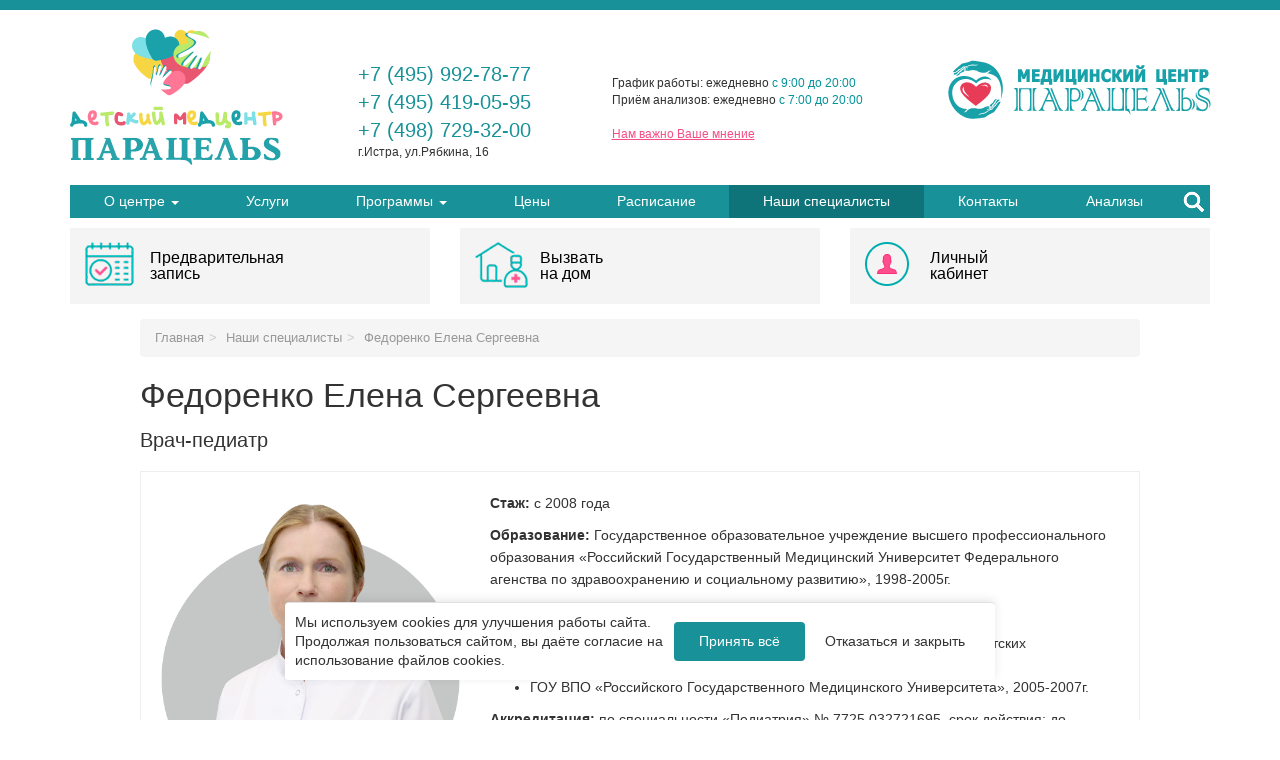

--- FILE ---
content_type: text/html; charset=utf-8
request_url: https://detstvo-paracels.ru/docs/Fedorenko_Elena
body_size: 25114
content:
<!DOCTYPE html>
<html lang="ru">
<head>
    <title>Федоренко Елена Сергеевна</title>
    <base href="https://detstvo-paracels.ru/">
    <meta name="Description" content="Открыт детский медицинский центр "Парацельс" в Истре и Истринском районе. Запись на прием ребенка к врачу в удобное время!">
    <meta name="Keywords" content="Детский медицинский центр Парацельс">
    <meta charset="utf-8">
    <meta http-equiv="X-UA-Compatible" content="IE=edge">
    <meta name="viewport" content="width=device-width, initial-scale=1">
    <meta name="yandex-verification" content="b9a53bf7b360460a"/>
    <meta name="yandex-verification" content="48d05ab33b9b1ff3"/>
    <link rel="icon" type="image/png" href="https://detstvo-paracels.ru/favicon.png" sizes="16x16">

    <link rel="icon" href="https://detstvo-paracels.ru/favicon.png" type="image/x-icon">
    <link rel="shortcut icon" href="https://detstvo-paracels.ru/favicon.png" type="image/x-icon">


    <link href="css/bootstrap.min.css" rel="stylesheet">
    <link href="css/bootstrap-theme.min.css" rel="stylesheet">
    <link rel="stylesheet" href="css/swiper.css">

    <link href="css/colorbox.css" rel="stylesheet">
    <link href="css/mag-popup.css?v=2" rel="stylesheet">
    <link href="css/style.css?v=21" rel="stylesheet">
    <link href="css/adaptive.css?v=16" rel="stylesheet">
    <link href="assets/font-awesome/css/font-awesome.min.css" rel="stylesheet">

    <script type="application/ld+json">
        {
            "@context": "http://schema.org",
            "@type": "Organization",
            "address": {
                "@type": "PostalAddress",
                "addressLocality": "Истра",
                "addressRegion": "Московская область",
                "postalCode": "143500",
                "streetAddress": "ул.Рябкина, 16",
                "email": "info@istra-paracels.ru",
                "telephone": "+7 (495) 419-05-95",
                "url": "https://detstvo-paracels.ru/",
                "name": "Детский медицинский центр Парацельс в Истре и Истринском районе"
            }
        }
    </script>
</head>
<body class="secondary">


<header>
    <div class="line"></div>
    <!--<a href="https://istra-paracels.ru/pamyatki/mery-profilaktiki-virusnyh-zabolevaniy" class="covid-link" target="_blank">
        <img src="/images/covid.png" alt="" class="covid">
    </a>-->
		<!-- <a href="https://lk.istra-paracels.ru/login" class="lk-link" target="_blank">
			<svg width="54" height="54" viewBox="0 0 54 54" fill="none" xmlns="http://www.w3.org/2000/svg">
				<g clip-path="url(#clip0)">
					<path d="M53.965 52.6028L52.615 47.2028C51.9745 44.5831 50.0326 42.4764 47.4737 41.625L37.5737 38.3265C35.1594 37.3208 34.0547 33.4328 33.8162 31.9567C35.6557 30.427 36.8394 28.2505 37.1237 25.875C37.083 25.4692 37.1788 25.0615 37.3959 24.7162C37.7467 24.6283 38.0339 24.3771 38.1676 24.0412C38.8154 22.4726 39.222 20.8151 39.3736 19.125C39.3739 19.0331 39.3627 18.9417 39.3399 18.8528C39.1787 18.196 38.7926 17.6164 38.2486 17.2147V11.2499C38.2486 7.62518 37.1416 6.13796 35.9761 5.27618C35.7535 3.53025 33.8838 0 26.9988 0C20.8903 0.245953 15.9947 5.1416 15.7487 11.25V17.2148C15.2047 17.6166 14.8186 18.1961 14.6574 18.8529C14.6347 18.9418 14.6234 19.0333 14.6237 19.1251C14.7751 20.8161 15.1817 22.4743 15.8297 24.0436C15.9272 24.3616 16.1827 24.6062 16.5047 24.6894C16.6308 24.7524 16.867 25.0787 16.867 25.8752C17.1529 28.2575 18.3435 30.4389 20.1925 31.9682C19.9563 33.4419 18.8583 37.3277 16.5116 38.3087L6.5238 41.6251C3.96692 42.4764 2.02629 44.581 1.38483 47.1984L0.0348329 52.5984C-0.117991 53.2007 0.246298 53.8128 0.848524 53.9656C0.938489 53.9885 1.03099 54.0001 1.1238 54.0002H52.8738C53.4951 54 53.9987 53.4962 53.9985 52.8749C53.9984 52.783 53.9872 52.6917 53.965 52.6028Z" fill="white"/>
				</g>
				<defs>
				<clipPath id="clip0">
					<rect width="54" height="54" fill="white"/>
				</clipPath>
				</defs>
			</svg>
			<span>Войти</span>
		</a> -->
		<style>
			.lk-link {
				display: flex;
				flex-direction: column;
				justify-content: center;
				align-items: center;

				position: absolute;
				left: 20px;
				top: 20px;
				display: flex;
				align-items: center;
				justify-content: center;
				width: 110px;
				height: 110px;
				background: #06939a;

				font-size: 14px;
				line-height: 16px;
				color: #FFFFFF;
			}
			.lk-link:hover {
				color: #fff !important;
				opacity: 0.7;

				text-decoration: none;
			}
			.lk-link svg {
				margin-bottom: 5px;
			}
			@media screen and (max-width: 1450px) {
				.lk-link {
					left: 10px;

					width: 90px;
					height: 80px;

					padding: 0 5px;
					text-align: center;
					font-size: 18px;
				}
			}
			@media screen and (max-width: 1330px) {
				.lk-link {
					display: none;
				}
			}
			@media screen and (max-width: 990px) {
				.lk-link {
					display: none;
				}
				.lk-link.mobile {
					display: flex;
					width: calc(100% - 30px);
					height: 35px;

					background: #fff;
					color: #06939a;
					margin-top: 10px;

					position: static;

					margin-left: 15px;
				}
			}
			@media (min-width: 990px) {
				.lk-link.mobile {
					display: none;
				}
			}
		</style>
    <a href="https://www.youtube.com/watch?v=kdRtsNMYtVM" class="tour popup-youtube">
        <img src="/images/tour.png?v=2" alt="">
    </a>
    <!-- <img src="/images/banner-logo.png" alt="" class="banner-logo-header"> -->
    <div class="shapka container">
        <div class="row">
            <div class="col-md-3 col-sm-4 col-xs-4 logo logo-mob" style="z-index: 200">
                <a href="https://detstvo-paracels.ru/" style="max-width: 213px">
                    <img src="images/detstvo-paracels2.svg" style="max-width: 213px" class="img-responsive" alt="Детский медицинский центр &quot;Парацельс&quot; в Истре и Истринском районе. Запись на прием к врачу!"/>
                </a>
            </div>
            <div class="col-md-3 col-sm-4 col-xs-5 phone">
                                    <a href="tel:+74959927877" onclick="window.parent.yaCounter49338856.reachGoal('zvonokdos1'); return true;" style="white-space: nowrap;">+7 (495) 992-78-77</a>
                    <br>
                                    <a href="tel:+74954190595" onclick="window.parent.yaCounter49338856.reachGoal('zvonokdos1'); return true;" style="white-space: nowrap;">+7 (495) 419-05-95</a>
                    <br>
                                    <a href="tel:+74987293200" onclick="window.parent.yaCounter49338856.reachGoal('zvonokdos1'); return true;" style="white-space: nowrap;">+7 (498) 729-32-00</a>
                    <br>
                                <!-- <a href="https://apteka-paracels.ru/" target="_blank" style="display: none; font-size: 16px; margin: 5px 0;" class="apteka-head"><b>www.apteka-paracels.ru</b></a> -->
                <style>
                    @media screen and (max-width: 768px) {
                        .apteka-head {
                            display: block !important;
                        }
                    }
                </style>
                <div class="adr hidden-xs">г.Истра, ул.Рябкина, 16<span class="hidden visible-xs">График работы с <span>9.00 до 20.00</span> Приём анализов с <span>9.00 до 20.00</span></span></div>
                <!-- <a href="https://detstvo-paracels.ru/about/news/88" class="pink hidden-xs">График работы в праздничные дни</a> -->
                <a href="#feedback-popup" class="pink js-fb-btn hidden-xs">Нам важно ваше мнение</a>
            </div>
            <div class="col-md-3 col-sm-4 grafik" style="font-size: 12px">
                График работы: ежедневно <span style="color: #06939a;"> с 9:00 до 20:00</span><!-- График работы с <span>9.00 до 20.00</span> Приём анализов с <span>9.00 до 20.00</span> --><br>
                Приём анализов: ежедневно <span style="color: #06939a;">с 7:00 до 20:00</span> <br>
                <br>
<!--                <a href="https://detstvo-paracels.ru/about/news/work_schedule" style="box-sizing: border-box; outline: none; background-color: transparent; color: rgb(24, 146, 152); text-decoration-line: none;"><span style="color:#FF0000;">Режим работы в праздничные дни</span></a>-->
<!--                <br><br>-->
                <!-- График работы с <span>9.00 до 20.00</span> Приём анализов с <span>9.00 до 20.00</span> -->

                <!-- <a href="https://detstvo-paracels.ru/about/news/88" class="pink" style="color: red">График работы в праздничные дни</a> <br /> -->

                <a href="#feedback-popup" class="pink js-fb-btn hidden-xs">Нам важно Ваше мнение</a>
            </div>
            <div class="col-xs-3 hidden-sm hidden-md hidden-lg logo-phone" style="z-index: 200">
                <a href="https://istra-paracels.ru" target="_blank">
                    <!-- <img src="images/logo-paracels.png" class="img-responsive"> -->
                   <svg width="70" height="75" viewBox="0 0 70 75" fill="none" xmlns="http://www.w3.org/2000/svg">
                        <path fill-rule="evenodd" clip-rule="evenodd" d="M35.0938 57.6834C32.3631 55.5346 29.2896 53.2333 26.3881 50.8369L24.8801 49.5681C19.4521 44.904 14.9937 39.9335 15.1587 35.0791C15.7939 26.2881 27.8612 24.6205 35.3484 33.4423C44.3591 23.9966 54.875 27.8829 54.3322 35.3043C54.4539 39.6117 51.4154 44.01 46.9709 48.0544L43.6107 50.9321C42.0159 52.2331 40.3861 53.4949 38.8262 54.7106L37.3224 55.8886C36.5459 56.5013 35.7989 57.1 35.0938 57.6834ZM45.877 49.0267C44.5074 50.22 44.9271 49.8395 45.877 49.0267V49.0267Z" fill="#E73B58"/>
                        <path fill-rule="evenodd" clip-rule="evenodd" d="M5.04296 43.089C4.00074 33.4404 9.97567 24.2269 21.3184 23.3064C26.5197 22.8839 31.8413 25.5321 35.5919 28.9106C40.6687 23.1763 49.7661 21.3268 55.236 25.2859C49.2989 16.0416 39.204 21.2639 35.3919 25.3013C21.6304 13.5976 1.69247 20.2622 0.120044 38.7424C-0.920778 50.9903 7.17776 65.3295 19.7991 71.4583V71.4318C23.9372 73.498 28.8224 74.5207 34.614 73.8254L40.3945 73.2896L45.9372 72.5327L47.4788 71.857L50.972 69.3263L56.4559 66.3899C57.3806 66.064 57.9206 65.8275 58.3557 65.3785C58.8705 64.8469 59.3 64.0635 59.7616 63.4563C61.8195 60.7521 63.7333 58.041 65.4456 55.0234L66.7368 52.5935C65.7156 51.4939 63.9137 52.8984 62.8365 53.977C61.888 54.9283 61.5453 56.144 60.6695 57.494C59.7798 58.1837 58.9502 58.4677 58.1864 59.2343C57.5121 59.9114 56.6769 61.4796 56.018 62.2266C53.4957 62.6589 52.6941 63.3402 51.0056 64.3433C50.0795 64.8916 49.9242 64.9658 49.0135 65.7226C47.774 66.7537 45.9554 67.6392 43.731 67.8994C41.6941 68.1372 40.7708 68.1568 37.9617 69.5516C39.0501 68.7528 39.544 67.7315 40.8422 67.5007C42.4943 67.2069 44.0598 66.8544 45.6644 66.3759C46.6968 66.0668 47.8397 65.4414 48.6497 64.7434C50.1732 63.8578 51.7834 63.322 52.883 61.9133C54.0567 60.4094 53.4482 58.5068 51.3973 58.0368C47.6327 58.1403 47.1039 59.4721 43.0385 60.8962C41.6424 61.3859 40.0867 61.1467 37.7701 61.4908C34.4434 59.938 25.9377 59.5211 22.7635 65.3225L19.7991 65.8709V65.7044L21.9129 64.4188C22.3088 63.0101 23.0391 62.1987 23.989 61.7076C24.0757 61.6629 24.1625 61.6223 24.252 61.5831C13.522 61.9133 6.23907 54.1589 5.04296 43.089V43.089ZM49.9522 63.0716C50.9063 62.8897 52.7403 61.481 52.9417 61.0809C53.0355 60.8962 53.1782 60.6388 53.1586 60.4122C53.1068 59.8204 52.862 59.4105 52.4143 59.1531C52.1499 59.0021 51.0685 58.8678 50.6307 58.9055C50.3145 58.9335 48.8904 59.0916 48.4987 59.6791C48.7966 59.549 49.2541 59.3742 49.5563 59.2916C50.495 59.0314 52.2059 59.0496 52.3416 60.2597C52.4675 61.3873 50.5369 62.2364 50.2138 62.2644C49.9732 61.8517 49.4457 61.2432 49.0694 60.6164C49.0219 60.5381 48.9603 60.2905 48.8358 60.3674C49.124 61.2544 49.3786 62.2938 49.9522 63.0716V63.0716ZM64.7041 51.4981L65.17 50.004C63.8452 48.2931 61.1452 51.2211 60.7955 52.2045C60.5185 52.9852 60.2023 53.5154 59.9113 54.3351C58.5431 55.7579 57.0756 57.5136 56.1719 59.2189C55.9383 59.6596 55.6725 60.0807 55.2738 60.4024C54.7086 60.8585 54.7716 60.7773 54.4624 60.8627C54.3743 60.9984 54.0791 61.3719 53.949 61.488L55.4878 61.218C56.2559 60.5787 56.5272 59.4609 57.2253 58.7153C57.9234 57.9682 58.7502 57.2813 59.5406 56.6252C60.289 55.4921 61.1606 54.0176 62.2881 52.988C62.9121 52.4172 63.9011 51.5974 64.7041 51.4981V51.4981ZM61.8866 49.3115C59.0971 47.9601 57.964 51.6492 56.863 53.4734C55.3409 54.7954 53.7056 55.7047 52.4927 57.3387L52.4507 57.4142C53.7867 57.4884 54.8821 58.9797 54.4666 60.2513C55.25 59.5728 54.7226 59.1951 55.2906 57.9962C56.1705 56.1412 57.1022 54.9535 58.6271 53.686C58.8047 51.9919 60.5982 50.3495 61.8866 49.3115V49.3115Z" fill="#18A1A9"/>
                        <path fill-rule="evenodd" clip-rule="evenodd" d="M42.3901 1.57993L36.6572 0.673408L31.0977 0.0424805L29.4344 0.315276L25.4124 1.90729L19.3591 3.39997C18.3812 3.4881 17.8007 3.58323 17.2649 3.91199C16.6312 4.2995 16.0184 4.95281 15.4169 5.42705C12.7421 7.53807 10.203 9.69246 7.78137 12.1938L5.91797 14.2279C6.62864 15.5443 8.72847 14.628 10.0449 13.8488C11.2032 13.1619 11.8425 12.0679 13.0316 10.9767C14.0669 10.5276 14.9426 10.4577 15.8771 9.9023C16.7011 9.41267 17.9042 8.10045 18.731 7.53947C21.2841 7.74092 22.2326 7.27927 24.1212 6.72528C25.1564 6.42031 25.3257 6.38813 26.3972 5.87891C27.8592 5.18643 29.8443 4.77654 32.0644 5.07312C34.0971 5.34312 34.9952 5.55296 38.0687 4.89265C36.8125 5.39907 36.0766 6.26503 34.7616 6.1699C33.087 6.04679 31.481 6.00202 29.8065 6.07197C28.7293 6.11674 27.4633 6.43989 26.5036 6.91694C24.8038 7.39958 23.1097 7.52129 21.6884 8.61527C20.1719 9.782 20.2796 11.7741 22.1472 12.7352C25.8195 13.5606 26.6686 12.4022 30.9648 12.0245C32.4407 11.8944 33.8872 12.5086 36.2179 12.7464C39.0466 15.0686 47.1773 17.5686 51.7183 12.7324L55.1248 12.9576L52.3129 13.8166C51.5742 15.0826 50.6621 15.6884 49.6171 15.9304C49.5219 15.9528 49.4268 15.971 49.3317 15.9878C51.1713 16.3948 53.7356 16.8033 57.6303 18.4429C67.7881 22.7209 68.3589 39.1656 67.0354 48.4281C66.9123 49.2898 71.2911 38.5878 68.6946 27.4494C66.0562 16.1276 58.8012 3.71473 42.3901 1.57993V1.57993ZM24.4597 8.01372C23.5126 8.11164 21.6016 9.33013 21.3708 9.70365C21.2631 9.87572 21.1022 10.1135 21.1022 10.3374C21.1022 10.9207 21.3065 11.3404 21.7219 11.63C21.9668 11.8021 23.0118 12.0245 23.4413 12.0245C23.7532 12.0245 25.1578 11.9923 25.5901 11.4509C25.2879 11.5531 24.8262 11.6846 24.5241 11.7405C23.584 11.914 21.9164 11.7503 21.887 10.557C21.8604 9.44345 23.819 8.78034 24.1365 8.78034C24.3352 9.20423 24.7982 9.84355 25.113 10.4871C25.1522 10.5682 25.1914 10.8144 25.3187 10.7515C25.113 9.86034 24.9535 8.82371 24.4597 8.01372V8.01372ZM7.6093 15.7891L6.77972 17.1209C7.63169 19.1046 10.9864 16.9348 11.5739 16.0675C12.0384 15.3806 12.4777 14.9441 12.9673 14.2223C14.6516 13.1815 16.5164 11.8427 17.8231 10.4143C18.1616 10.045 18.5253 9.70225 18.9912 9.48961C19.6543 9.18744 19.5732 9.25039 19.8935 9.242C20.0138 9.13428 20.3943 8.8447 20.5482 8.76356L18.9898 8.64605C18.0847 9.07692 17.5405 10.0926 16.6759 10.6424C15.81 11.1935 14.8363 11.6552 13.906 12.0959C12.8946 13.0094 11.6789 14.2223 10.3247 14.9413C9.57623 15.34 8.4123 15.8898 7.6093 15.7891V15.7891ZM9.78468 18.601C12.1461 20.5959 14.1746 17.3028 15.7022 15.8073C17.5097 14.9022 19.3241 14.4237 20.9106 13.1409L20.9707 13.0779C19.6949 12.6764 19.0108 10.9627 19.7354 9.83376C18.8051 10.2996 19.2192 10.7948 18.3673 11.8147C17.0466 13.3955 15.8435 14.3146 14.0473 15.1666C13.4471 16.7642 11.2955 17.9127 9.78468 18.601Z" fill="#18A1A9"/>
                        <path fill-rule="evenodd" clip-rule="evenodd" d="M47.9362 30.7541C50.597 31.4507 50.327 34.825 50.2374 34.5606C50.1479 34.2962 50.1031 32.9378 47.0031 32.0159C43.903 31.0954 41.3793 32.4846 41.224 32.4286C41.0673 32.374 45.2754 30.0574 47.9362 30.7541Z" fill="white"/>
                        <path fill-rule="evenodd" clip-rule="evenodd" d="M20.2353 41.3174C24.5119 45.3282 26.5432 46.0361 26.8118 46.2095C27.0818 46.3816 24.414 43.7306 21.9518 40.8194C19.4897 37.9067 19.6226 33.5084 19.6449 33.0524C19.6659 32.5949 15.9587 37.3066 20.2353 41.3174V41.3174Z" fill="white"/>
                    </svg>
                </a>
            </div>
            <div class="col-md-3 cols-sm-6 hidden-sm hidden-xs zapis">
                <!--<a href="#" class="inline feedback" data-toggle="modal" data-target="#zapis" data-title="Обратный звонок">Заказать звонок</a>-->
                <a href="https://istra-paracels.ru/" target="_blank">
                   <!--  <img src="images/logo-paracelsv2.png" class="img-responsive" alt="Медицинский центр Парацельс в Истре"
                         title="Медицинский центр Парацельс в Истре"> -->
                    <svg style="width: 263px; height: 59px; shape-rendering:geometricPrecision; text-rendering:geometricPrecision; image-rendering:optimizeQuality; fill-rule:evenodd; clip-rule:evenodd" xmlns="http://www.w3.org/2000/svg" xml:space="preserve" version="1.1" viewBox="0 0 2396.06 533.4" xmlns:xlink="http://www.w3.org/1999/xlink">
                        <defs>
                            <style type="text/css">
                                <![CDATA[
                                .fil0 {fill:#E73B58}
                                .fil1 {fill:#18A1A9}
                                .fil2 {fill:white}
                                ]]>
                            </style>
                        </defs>
                        <g id="Слой_x0020_1">
                            <metadata id="CorelCorpID_0Corel-Layer"/>
                            <path class="fil0" d="M253.63 416.27c-19.52,-15.36 -41.49,-31.81 -62.23,-48.94l-10.78 -9.07c-38.8,-33.34 -70.67,-68.87 -69.49,-103.57 4.54,-62.84 90.8,-74.76 144.32,-11.7 64.41,-67.52 139.58,-39.74 135.7,13.31 0.87,30.79 -20.85,62.23 -52.62,91.14l-24.02 20.57c-11.4,9.3 -23.05,18.32 -34.2,27.01l-10.75 8.42c-5.55,4.38 -10.89,8.66 -15.93,12.83zm77.08 -61.88c-9.79,8.53 -6.79,5.81 0,0z"/>
                            <path class="fil1" d="M38.86 311.94c-7.45,-68.97 35.26,-134.83 116.34,-141.41 37.18,-3.02 75.22,15.91 102.03,40.06 36.29,-40.99 101.32,-54.21 140.42,-25.91 -42.44,-66.08 -114.6,-28.75 -141.85,0.11 -98.37,-83.66 -240.89,-36.02 -252.13,96.08 -7.44,87.55 50.45,190.05 140.67,233.86l0 -0.19c29.58,14.77 64.5,22.08 105.9,17.11l41.32 -3.83 39.62 -5.41 11.02 -4.83 24.97 -18.09 39.2 -20.99c6.61,-2.33 10.47,-4.02 13.58,-7.23 3.68,-3.8 6.75,-9.4 10.05,-13.74 14.71,-19.33 28.39,-38.71 40.63,-60.28l9.23 -17.37c-7.3,-7.86 -20.18,2.18 -27.88,9.89 -6.78,6.8 -9.23,15.49 -15.49,25.14 -6.36,4.93 -12.29,6.96 -17.75,12.44 -4.82,4.84 -10.79,16.05 -15.5,21.39 -18.03,3.09 -23.76,7.96 -35.83,15.13 -6.62,3.92 -7.73,4.45 -14.24,9.86 -8.86,7.37 -21.86,13.7 -37.76,15.56 -14.56,1.7 -21.16,1.84 -41.24,11.81 7.78,-5.71 11.31,-13.01 20.59,-14.66 11.81,-2.1 23,-4.62 34.47,-8.04 7.38,-2.21 15.55,-6.68 21.34,-11.67 10.89,-6.33 22.4,-10.16 30.26,-20.23 8.39,-10.75 4.04,-24.35 -10.62,-27.71 -26.91,0.74 -30.69,10.26 -59.75,20.44 -9.98,3.5 -21.1,1.79 -37.66,4.25 -23.78,-11.1 -84.58,-14.08 -107.27,27.39l-21.19 3.92 0 -1.19 15.11 -9.19c2.83,-10.07 8.05,-15.87 14.84,-19.38 0.62,-0.32 1.24,-0.61 1.88,-0.89 -76.7,2.36 -128.76,-53.07 -137.31,-132.2zm321.02 142.84c6.82,-1.3 19.93,-11.37 21.37,-14.23 0.67,-1.32 1.69,-3.16 1.55,-4.78 -0.37,-4.23 -2.12,-7.16 -5.32,-9 -1.89,-1.08 -9.62,-2.04 -12.75,-1.77 -2.26,0.2 -12.44,1.33 -15.24,5.53 2.13,-0.93 5.4,-2.18 7.56,-2.77 6.71,-1.86 18.94,-1.73 19.91,6.92 0.9,8.06 -12.9,14.13 -15.21,14.33 -1.72,-2.95 -5.49,-7.3 -8.18,-11.78 -0.34,-0.56 -0.78,-2.33 -1.67,-1.78 2.06,6.34 3.88,13.77 7.98,19.33zm105.45 -82.73l3.33 -10.68c-9.47,-12.23 -28.77,8.7 -31.27,15.73 -1.98,5.58 -4.24,9.37 -6.32,15.23 -9.78,10.17 -20.27,22.72 -26.73,34.91 -1.67,3.15 -3.57,6.16 -6.42,8.46 -4.04,3.26 -3.59,2.68 -5.8,3.29 -0.63,0.97 -2.74,3.64 -3.67,4.47l11 -1.93c5.49,-4.57 7.43,-12.56 12.42,-17.89 4.99,-5.34 10.9,-10.25 16.55,-14.94 5.35,-8.1 11.58,-18.64 19.64,-26 4.46,-4.08 11.53,-9.94 17.27,-10.65zm-20.14 -15.63c-19.94,-9.66 -28.04,16.71 -35.91,29.75 -10.88,9.45 -22.57,15.95 -31.24,27.63l-0.3 0.54c9.55,0.53 17.38,11.19 14.41,20.28 5.6,-4.85 1.83,-7.55 5.89,-16.12 6.29,-13.26 12.95,-21.75 23.85,-30.81 1.27,-12.11 14.09,-23.85 23.3,-31.27z"/>
                            <path class="fil1" d="M305.8 15.22l-40.98 -6.48 -39.74 -4.51 -11.89 1.95 -28.75 11.38 -43.27 10.67c-6.99,0.63 -11.14,1.31 -14.97,3.66 -4.53,2.77 -8.91,7.44 -13.21,10.83 -19.12,15.09 -37.27,30.49 -54.58,48.37l-13.32 14.54c5.08,9.41 20.09,2.86 29.5,-2.71 8.28,-4.91 12.85,-12.73 21.35,-20.53 7.4,-3.21 13.66,-3.71 20.34,-7.68 5.89,-3.5 14.49,-12.88 20.4,-16.89 18.25,1.44 25.03,-1.86 38.53,-5.82 7.4,-2.18 8.61,-2.41 16.27,-6.05 10.45,-4.95 24.64,-7.88 40.51,-5.76 14.53,1.93 20.95,3.43 42.92,-1.29 -8.98,3.62 -14.24,9.81 -23.64,9.13 -11.97,-0.88 -23.45,-1.2 -35.42,-0.7 -7.7,0.32 -16.75,2.63 -23.61,6.04 -12.15,3.45 -24.26,4.32 -34.42,12.14 -10.84,8.34 -10.07,22.58 3.28,29.45 26.25,5.9 32.32,-2.38 63.03,-5.08 10.55,-0.93 20.89,3.46 37.55,5.16 20.22,16.6 78.34,34.47 110.8,-0.1l24.35 1.61 -20.1 6.14c-5.28,9.05 -11.8,13.38 -19.27,15.11 -0.68,0.16 -1.36,0.29 -2.04,0.41 13.15,2.91 31.48,5.83 59.32,17.55 72.61,30.58 76.69,148.13 67.23,214.34 -0.88,6.16 30.42,-70.34 11.86,-149.96 -18.86,-80.93 -70.72,-169.66 -188.03,-184.92zm-128.17 45.99c-6.77,0.7 -20.43,9.41 -22.08,12.08 -0.77,1.23 -1.92,2.93 -1.92,4.53 0,4.17 1.46,7.17 4.43,9.24 1.75,1.23 9.22,2.82 12.29,2.82 2.23,0 12.27,-0.23 15.36,-4.1 -2.16,0.73 -5.46,1.67 -7.62,2.07 -6.72,1.24 -18.64,0.07 -18.85,-8.46 -0.19,-7.96 13.81,-12.7 16.08,-12.7 1.42,3.03 4.73,7.6 6.98,12.2 0.28,0.58 0.56,2.34 1.47,1.89 -1.47,-6.37 -2.61,-13.78 -6.14,-19.57zm-120.45 55.58l-5.93 9.52c6.09,14.18 30.07,-1.33 34.27,-7.53 3.32,-4.91 6.46,-8.03 9.96,-13.19 12.04,-7.44 25.37,-17.01 34.71,-27.22 2.42,-2.64 5.02,-5.09 8.35,-6.61 4.74,-2.16 4.16,-1.71 6.45,-1.77 0.86,-0.77 3.58,-2.84 4.68,-3.42l-11.14 -0.84c-6.47,3.08 -10.36,10.34 -16.54,14.27 -6.19,3.94 -13.15,7.24 -19.8,10.39 -7.23,6.53 -15.92,15.2 -25.6,20.34 -5.35,2.85 -13.67,6.78 -19.41,6.06zm15.55 20.1c16.88,14.26 31.38,-9.28 42.3,-19.97 12.92,-6.47 25.89,-9.89 37.23,-19.06l0.43 -0.45c-9.12,-2.87 -14.01,-15.12 -8.83,-23.19 -6.65,3.33 -3.69,6.87 -9.78,14.16 -9.44,11.3 -18.04,17.87 -30.88,23.96 -4.29,11.42 -19.67,19.63 -30.47,24.55z"/>
                            <g id="_1833905632608">
                                <path class="fil1" d="M635.23 254.37l-0.18 205.79 -35.89 2.33 0.01 -3.53c5.38,-1.67 10.04,-5 13.8,-10.13 3.62,-4.93 5.93,-10.74 7.05,-17.39 1.11,-6.53 1.68,-17.87 1.69,-33.99l0.08 -89.97c0.02,-19.13 -2.1,-32.12 -6.32,-39.05 -4.17,-6.86 -9.49,-11.2 -16.13,-12.86l0.01 -3.53c6.92,1.06 18.88,1.8 35.88,2.33zm1580.97 92.03c12.17,14.59 18.28,32.05 18.26,52.31 -0.01,21.4 -6.15,39.92 -18.36,55.65 22.5,-10.53 33.73,-28.46 33.76,-53.85 0.02,-24.86 -11.18,-42.91 -33.66,-54.11zm-102.03 114.82l0.18 -205.79 -5.55 0c-7.15,0 -17.74,-0.8 -31.81,-2.33l-0.01 3.53c5.78,0.8 11.16,4.6 16.07,11.53 4.92,6.87 7.37,21.26 7.35,43.12l-0.08 95.1c-0.02,18.06 -1.75,30.92 -5.24,38.45 -3.44,7.53 -9.57,12.59 -18.27,15.19l-0.01 3.53c14.88,-1.26 27.3,-2.06 37.37,-2.33zm25.87 -60.31l0.03 -42.58c7.73,-3.8 15.97,-5.67 24.84,-5.67 14.2,0 24.78,4.53 31.81,13.66 7.03,9.27 10.57,20.73 10.56,34.39 -0.01,14.2 -3.57,25.93 -10.62,35.32 -7.05,9.4 -18.04,14.06 -33.03,14.06 -8.24,0 -14.31,-1.46 -18.08,-4.46 -3.72,-3.13 -5.54,-18.06 -5.51,-44.72zm-1.19 -145.48l-12.25 0 -0.18 205.79c2.81,0 4.98,0.07 6.53,0.2 6.35,0.27 12.53,0.67 18.42,1.34 3.95,0.53 8.24,0.79 12.93,0.79 19.92,0 34.52,-6.06 43.97,-18.12 9.28,-12.26 13.93,-27.46 13.94,-45.72 0.02,-18.59 -5.06,-33.45 -15.23,-44.51 -10.18,-11.33 -23.4,-17 -39.71,-17 -9.1,0 -18.14,1.8 -27.18,5.47l0.02 -34.72c0.02,-17.07 2.09,-29.59 6.22,-37.66 4.07,-8.32 10.71,-13.26 19.98,-14.66l0.01 -3.53c-4.7,0.8 -10.53,1.33 -17.46,1.73l-10.01 0.6zm124.9 136.75l3.84 0c0.78,16.66 6.55,30.39 17.24,41.18 10.53,10.66 22.6,15.99 36.22,15.99 10.53,0 19.06,-3.46 25.64,-10.33 6.59,-6.93 9.92,-15.19 9.92,-24.79 0.01,-10.12 -3.19,-18.05 -9.53,-23.65 -6.12,-5.47 -18.25,-11.6 -36.38,-18.53 -14.48,-5.6 -24.83,-10.2 -31.01,-13.86 -7.15,-4.27 -12.69,-10.06 -16.75,-17.33 -4.34,-7.46 -6.51,-15.79 -6.5,-24.99 0.01,-10.26 2.99,-20.39 8.89,-30.26 -1.32,5.07 -2.01,9.54 -2.01,13.27 -0.01,10.13 2.04,19.06 6.21,26.72 4.23,7.93 9.49,13.93 15.73,17.99 6.29,4.14 16.7,8.87 31.34,14.2 19.11,6.8 32.9,14.26 41.36,22.46 8.18,7.93 12.23,18.65 12.22,32.05 -0.01,13.13 -4.26,25.06 -12.74,35.72 -8.65,10.8 -21.47,16.2 -38.58,16.2 -6.93,0 -16.54,-1.47 -28.84,-4.47 -10.76,-2.66 -18.77,-4 -24.14,-4.13l-1.15 -1.6c0.12,-2.2 0.12,-5.07 0.12,-8.53 0.01,-4.2 -0.27,-10.66 -0.95,-19.39 -0.57,-8.67 -0.85,-15.2 -0.84,-19.46 0,-5.6 0.23,-10.46 0.69,-14.46zm118.42 -81.57l-3.49 0c-0.1,-15.13 -5.24,-26.33 -15.42,-33.59 -9.95,-7.13 -21.97,-10.73 -36.16,-10.73 -11.33,0 -20.61,2.8 -27.88,8.4 -7.39,5.59 -11.05,12.26 -11.06,20.12 -0.01,8.33 2.9,14.86 8.68,19.66 6.06,5.2 17.96,11.4 35.7,18.59 16.53,6.6 28.08,12 34.72,16.2 7.03,4.53 12.86,11.06 17.55,19.46 4.68,8.73 7.02,18.46 7.01,29.12 -0.01,16.26 -5.17,28.99 -15.42,38.25 3.78,-6.13 5.67,-14.72 5.68,-25.79 0.01,-10.39 -2.04,-19.66 -6.15,-27.72 -4.34,-8.2 -9.72,-14.66 -16.07,-19.46 -6.52,-5 -17.04,-10.26 -31.69,-15.86 -22.02,-8.46 -36.38,-15.66 -43.07,-21.66 -6.69,-6.06 -10.06,-15.59 -10.05,-28.46 0.01,-14.86 5.17,-26.52 15.48,-34.98 10.31,-8.2 24.85,-12.26 43.74,-12.26 12.87,0 28.55,2.59 47.14,7.79l0 1.4 0.28 7.4c0,3.87 0.11,8.6 0.33,14.06 0.34,6.6 0.51,12.46 0.5,17.53 0,3.4 -0.12,7.59 -0.35,12.53zm-490.28 102.3c0,0 -0.29,0.8 -0.86,2.53 -0.12,0.14 -0.92,2 -2.52,5.67 -2.35,5.46 -3.5,11.06 -3.51,16.79 0,9.86 4.68,16.93 14.06,21.06l0 3.53c-1.89,0 -5.21,-0.33 -9.9,-1 -6.58,-0.87 -12.53,-1.33 -17.74,-1.33 -4.81,0 -10.76,0.46 -17.8,1.4 -4.81,0.6 -8.01,0.93 -9.56,0.93l0.01 -3.53c12.31,-7.27 23.48,-22.33 33.57,-45.12l55.73 -126.09c-4.22,-9.99 -10.05,-17.72 -17.49,-23.19 -7.43,-5.46 -16.07,-8.46 -26.03,-8.99l0 -3.53 5.84 0c5.27,0 12.48,0.39 21.63,1.19 9.62,0.74 15.91,1.14 18.78,1.14l84.51 205.79c-10.87,0.26 -23.86,1.07 -39.09,2.33l0 -3.53c8.54,-1.67 12.77,-7 12.78,-16 0.01,-6.66 -2.79,-16.65 -8.38,-30.05l-45.18 -110.3c-31.43,70.7 -17.63,39.16 -48.85,110.3zm142.11 47.25l-84.46 -205.79 16.43 0c2.22,6.79 5.36,15.32 9.36,25.59 4.45,11.06 6.96,17.66 7.53,19.72 0.52,1.14 1.03,2.54 1.49,4.07l39.29 95.1c13.77,33.05 28.4,53.11 43.9,60.11l-0.01 3.53c-15.21,-1.53 -26.37,-2.33 -33.53,-2.33zm-250.31 0l-67.07 0 0.18 -205.79 48.76 0c9.21,0 26.49,-0.81 52.02,-2.33 -0.23,3.86 -0.35,6.79 -0.35,8.79 -0.01,2.6 0.28,8.67 0.78,18.13 0.34,6.39 0.51,9.8 0.51,10.33l0 4.93 -2.87 0c-3.99,-11.19 -8.57,-18.46 -13.71,-21.73 -5.15,-3.13 -14.82,-4.66 -29.01,-4.66l-26.67 0c-4.24,0 -8.13,0.33 -11.74,1 -2,4.4 -3.15,14.93 -3.51,31.59l-0.35 13.26 -0.03 31.85 36.22 0c13.62,0 22.66,-1.4 27.13,-4.13 4.52,-2.73 8.08,-9.19 10.78,-19.52l3.66 0c-0.87,11.72 -1.34,21.92 -1.35,30.45 0,5.53 0.34,12.66 1.01,21.53 0.18,2.59 0.46,7.73 0.8,15.39l-3.67 0c-1.02,-11.46 -3.99,-19.33 -8.9,-23.59 -4.98,-4.33 -12.87,-6.46 -23.63,-6.46l-42.06 0 -0.04 42.58c-0.02,16.39 0.77,30.79 2.31,43.12 4.69,0.8 9.72,1.2 15.11,1.2l25.46 0c13.85,0 24.32,-1.8 31.37,-5.47 7.38,-3.8 14.66,-12.19 21.82,-25.19l3.32 0c-1.2,6 -3.04,12.87 -5.51,20.73 -3.04,10.13 -5.23,18.93 -6.6,26.32 -12.71,-1.53 -24.09,-2.33 -34.17,-2.33zm-84.52 -205.79l5.55 0 -0.18 205.79 -11.04 0c-3.95,0 -12.19,0.8 -24.84,2.33l0.01 -3.53c6.07,-1.8 10.64,-5.14 13.8,-9.93 3.21,-4.93 5.39,-10.6 6.53,-16.99 1.22,-6.73 1.86,-21.06 1.88,-42.92l0.07 -81.84c0.01,-18.86 -2.15,-31.85 -6.5,-38.85 -4.34,-7.07 -9.54,-11.33 -15.61,-12.86l0.01 -3.53c6.8,0.53 16.93,1.26 30.32,2.33zm-345.07 158.54l-14.85 -36.32 -63.24 0 -15.94 36.32c0,0 -0.29,0.8 -0.86,2.53 -0.12,0.14 -0.94,2 -2.52,5.67 -2.36,5.45 -3.5,11.06 -3.51,16.79 0,9.86 4.68,16.93 14.06,21.06l0 3.53c-1.89,0 -5.21,-0.37 -9.9,-1 -6.58,-0.89 -12.53,-1.33 -17.74,-1.33 -4.8,0 -10.76,0.5 -17.8,1.4 -4.8,0.62 -8.01,0.93 -9.56,0.93l0.01 -3.53c12.31,-7.27 23.49,-22.32 33.57,-45.12l55.73 -126.09c-4.22,-9.99 -10.06,-17.73 -17.49,-23.19 -7.43,-5.45 -16.07,-8.46 -26.03,-8.99l0.01 -3.53 5.83 0c5.26,0 12.48,0.45 21.63,1.19 9.61,0.78 15.91,1.14 18.77,1.14l84.52 205.79c-10.87,0.26 -23.86,1.07 -39.09,2.33l0.01 -3.53c8.53,-1.67 12.76,-7 12.77,-16 0.01,-6.66 -2.79,-16.65 -8.38,-30.05zm-71.55 -50.98l50.65 0 -24.27 -59.32 -26.38 59.32zm119.64 98.23l-84.47 -205.79 16.43 0c2.22,6.79 5.31,15.36 9.36,25.59 4.39,11.09 6.86,17.71 7.53,19.72 0.4,1.19 0.89,2.62 1.49,4.07l39.29 95.1c13.68,33.09 28.4,53.11 43.9,60.11l0 3.53c-15.22,-1.53 -26.38,-2.33 -33.53,-2.33zm-277.45 0l-12.24 0 0.17 -205.79c2.81,0 4.99,-0.13 6.53,-0.21 6.35,-0.31 12.54,-0.61 18.43,-1.33 3.95,-0.47 8.24,-0.79 12.93,-0.79 19.92,0 34.6,5.97 43.94,18.12 9.34,12.17 13.88,27.46 13.86,45.72 -0.01,18.59 -5.18,33.39 -15.31,44.52 -10.25,11.25 -23.43,16.99 -39.73,16.99 -9.1,0 -18.14,-1.8 -27.18,-5.47l-0.03 34.73c-0.02,17.04 2.11,29.54 6.15,37.65 4.12,8.28 10.69,13.26 19.96,14.66l-0.01 3.53c-4.69,-0.79 -10.53,-1.31 -17.45,-1.73l-10.02 -0.6zm1.45 -145.48l-0.04 42.58c7.72,3.8 15.96,5.67 24.83,5.67 14.19,0 24.82,-4.51 31.83,-13.67 7.07,-9.22 10.61,-20.72 10.62,-34.38 0.01,-14.2 -3.53,-25.93 -10.56,-35.32 -7.03,-9.39 -18.01,-14.06 -33,-14.06 -8.25,0 -14.35,1.41 -18.1,4.46 -3.75,3.07 -5.56,18.06 -5.58,44.72zm-25.76 -60.31l-0.18 205.79 -5.55 0c-7.14,0 -17.74,0.8 -31.82,2.33l0.01 -3.53c5.77,-0.8 11.15,-4.62 16.08,-11.53 4.91,-6.87 7.4,-21.26 7.42,-43.12l0.08 -95.1c0.02,-18.06 -1.71,-30.9 -5.17,-38.45 -3.44,-7.51 -9.54,-12.59 -18.24,-15.19l0 -3.53c14.88,1.26 27.3,2.06 37.37,2.33zm101.82 114.82c12.2,-14.59 18.34,-32.05 18.36,-52.31 0.02,-21.4 -6.09,-39.92 -18.27,-55.65 22.49,10.53 33.69,28.46 33.66,53.85 -0.02,24.85 -11.25,42.92 -33.75,54.11zm-235.07 43.72l-14.85 -36.32 -63.23 0 -15.94 36.32c0,0 -0.29,0.8 -0.87,2.53 -0.11,0.14 -0.93,2 -2.52,5.67 -2.36,5.45 -3.49,11.06 -3.5,16.79 -0.01,9.86 4.68,16.93 14.06,21.06l0 3.53c-1.89,0 -5.21,-0.37 -9.9,-1 -6.58,-0.89 -12.54,-1.33 -17.75,-1.33 -4.8,0 -10.75,0.5 -17.79,1.4 -4.8,0.62 -8.01,0.93 -9.56,0.93l0 -3.53c12.31,-7.27 23.5,-22.32 33.58,-45.12l55.73 -126.09c-4.23,-9.99 -10.06,-17.73 -17.49,-23.19 -7.43,-5.45 -16.08,-8.46 -26.03,-8.99l0 -3.53 5.84 0c5.26,0 12.48,0.45 21.63,1.19 9.61,0.78 15.91,1.14 18.77,1.14l84.52 205.79c-10.88,0.26 -23.87,1.07 -39.09,2.33l0 -3.53c8.53,-1.67 12.77,-7 12.78,-16 0,-6.66 -2.79,-16.65 -8.39,-30.05zm-71.54 -50.98l50.64 0 -24.27 -59.32 -26.37 59.32zm119.63 98.23l-84.46 -205.79 16.42 0c2.23,6.79 5.31,15.36 9.37,25.59 4.39,11.09 6.85,17.71 7.53,19.72 0.4,1.19 0.88,2.62 1.48,4.07l39.3 95.1c13.67,33.09 28.39,53.11 43.89,60.11l0 3.53c-15.22,-1.53 -26.38,-2.33 -33.53,-2.33zm-242.87 0l0.17 -205.79c12.08,0 24.21,-0.81 36.4,-2.33l0 3.53c-14.26,4.66 -21.42,20.47 -22.19,47.25l-0.53 18.52 -0.07 88.24c-0.03,29.11 7.51,45.58 22.61,49.38l0 3.53c-21.29,-1.53 -33.36,-2.33 -36.39,-2.33zm-12.25 -205.79l-0.17 205.79c-4.92,0.13 -17.23,0.94 -36.86,2.33l0 -3.53c6.81,-1.67 12.43,-6.2 16.78,-13.46 4.36,-7.26 6.54,-21.33 6.56,-42.19 0.03,-32.03 0.06,-62.64 0.08,-95.03 0.02,-16.26 -1.71,-28.65 -5.51,-36.92 -1.15,-2.49 -2.5,-4.7 -4.04,-6.64l-66.36 0c-1.71,2.07 -3.12,4.42 -4.23,7.04 -3.35,7.94 -5.05,21.67 -5.07,41.18 -0.03,33.76 -0.05,61.7 -0.08,96.64 -0.02,18.31 2.18,30.74 6.66,37.05 4.55,6.41 10.12,10.53 16.58,12.33l0 3.53c-13.85,-1.26 -26.2,-2.07 -37.02,-2.33l0.18 -205.79c36.8,0 75.7,0 112.5,0zm730.8 205.39l0.18 -205.79c7.61,-0.27 16.08,-0.8 25.47,-1.53 8.75,-0.54 12.76,-0.8 12.07,-0.8l0 3.53c-8.59,2.6 -14.72,7.73 -18.27,15.39 -3.61,8 -5.4,19.73 -5.41,35.39l-0.07 84.9c-0.01,12.73 0.55,24.13 1.63,34.13 0.59,6.11 1.22,10.69 1.91,13.78 21.69,11.99 61.57,8.63 77.26,-0.05 0.68,-3.09 1.32,-7.64 1.91,-13.7 1.09,-10 1.68,-21.39 1.69,-34.12l0.07 -84.9c0.01,-15.66 -1.75,-27.39 -5.35,-35.39 -3.54,-7.66 -9.66,-12.79 -18.24,-15.39l0 -3.53c-0.68,0 3.32,0.26 12.08,0.8 9.38,0.73 17.85,1.26 25.46,1.53l-0.18 205.79c-37.4,0 -74.81,-0.04 -112.21,-0.04zm132.18 0.04c4.9,1.57 11.29,3.42 14.93,5.45 8.16,4.55 15.32,13.53 21.43,26.92l3.38 0c-0.8,-6.26 -3.31,-16.13 -7.53,-29.65 -2.8,-8.6 -4.56,-15.53 -5.36,-20.73 -6.15,1.04 -10.83,2.03 -14.41,2.97 -0.71,-1.35 -1.34,-2.78 -1.88,-4.29 -3.03,-8.46 -4.51,-21.99 -4.49,-40.58l0.08 -93.37c0.02,-19.86 2.26,-33.05 6.73,-39.38 4.58,-6.53 9.51,-10.53 14.77,-11.93l0.01 -3.53 -35.37 2.33 -0.18 205.79 7.89 0zm-179.44 -208.16l35.36 2.33 -0.17 205.79 -10.42 0c-6.35,0 -14.65,0.8 -24.95,2.33l0 -3.53c8.31,-3.73 13.92,-9.79 16.95,-18.12 3.04,-8.47 4.55,-22 4.56,-40.59l0.08 -93.37c0.02,-19.86 -2.2,-33.05 -6.66,-39.38 -4.57,-6.53 -9.49,-10.53 -14.76,-11.93l0.01 -3.53z"/>
                                <path class="fil1" d="M744.64 198.02l-30.21 0 0 -61.38 -13.45 35.34 -20.73 0 -13.46 -35.34 0 61.38 -28.87 0 0 -116.23 33.24 0 20.14 50.1 20.08 -50.1 33.26 0 0 116.23zm19.51 0l0 -116.23 72.49 0 0 26.57 -42.28 0 0 13.99 38.96 0 0 26.57 -38.96 0 0 22.53 42.28 0 0 26.57 -72.49 0zm185.42 25.45l-28.28 0 0 -25.83 -49.98 0 0 25.83 -28.28 0 0 -52.1 7.57 0 0.15 -0.37 0.83 -2.06 0.8 -2.13 0.77 -2.17 0.76 -2.24 0.74 -2.28 0.71 -2.35 0.69 -2.4 0.67 -2.46 0.65 -2.51 0.62 -2.57 0.6 -2.62 0.58 -2.69 0.56 -2.73 0.54 -2.79 0.5 -2.85 0.5 -2.89 0.45 -2.92 0.43 -2.94 0.39 -2.97 0.36 -3 0.33 -3.03 0.3 -3.06 0.26 -3.1 0.25 -3.11 0.2 -3.14 0.17 -3.18 0.14 -3.2 0.11 -3.23 0.08 -3.26 0.05 -3.29 0.02 -6.04 75.37 0 0 89.58 9.39 0 0 52.1zm-56.6 -110.14l-0.23 2.46 -0.24 2.44 -0.27 2.43 -0.29 2.41 -0.3 2.39 -0.32 2.36 -0.34 2.35 -0.37 2.34 -0.38 2.32 -0.4 2.29 -0.43 2.28 -0.44 2.25 -0.46 2.24 -0.48 2.21 -0.5 2.17 -0.51 2.14 -0.53 2.11 -0.53 2.07 -0.56 2.04 -0.57 2.01 -0.59 1.97 -0.6 1.93 -0.62 1.9 -0.63 1.87 -0.66 1.84 -0.67 1.8 -0.55 1.42 29.33 0 0 -63.01 -16.46 0 -0.19 2.48 -0.21 2.49zm159.63 84.69l-29.93 0 0 -64.63 -33.71 64.63 -27.41 0 0 -116.23 29.93 0 0 57.84 30.87 -57.84 30.25 0 0 116.23zm117.46 25.45l-28.28 0 0 -25.45 -70.06 0 0 -116.23 30.35 0 0 89.73 28.25 0 0 -89.73 30.35 0 0 89.73 9.39 0 0 51.95zm103.04 -25.45l-29.94 0 0 -64.63 -33.71 64.63 -27.41 0 0 -116.23 29.94 0 0 57.84 30.86 -57.84 30.26 0 0 116.23zm108.27 0l-30.35 0 0 -49.1 -28.46 0 0 49.1 -30.35 0 0 -116.23 30.35 0 0 40.56 28.46 0 0 -40.56 30.35 0 0 116.23zm56.57 1.6l-2.67 -0.44 -2.61 -0.56 -2.53 -0.68 -2.46 -0.81 -2.4 -0.94 -2.32 -1.07 -2.25 -1.19 -2.16 -1.32 -2.1 -1.44 -2.01 -1.57 -1.94 -1.68 -1.85 -1.81 -1.78 -1.93 -1.69 -2.05 -1.57 -2.15 -1.46 -2.25 -1.36 -2.35 -1.24 -2.44 -1.13 -2.53 -1.02 -2.63 -0.92 -2.72 -0.79 -2.82 -0.7 -2.9 -0.58 -2.99 -0.48 -3.09 -0.36 -3.18 -0.27 -3.27 -0.16 -3.36 -0.05 -3.45 0.05 -3.34 0.16 -3.25 0.27 -3.18 0.36 -3.1 0.49 -3.02 0.58 -2.94 0.7 -2.85 0.8 -2.79 0.92 -2.69 1.02 -2.63 1.14 -2.53 1.23 -2.45 1.36 -2.37 1.46 -2.28 1.57 -2.19 1.68 -2.12 1.78 -2 1.86 -1.89 1.94 -1.75 2.02 -1.63 2.1 -1.49 2.16 -1.37 2.25 -1.24 2.32 -1.12 2.4 -0.97 2.47 -0.85 2.54 -0.71 2.6 -0.59 2.69 -0.45 2.73 -0.32 2.81 -0.19 2.85 -0.07 1.54 0.01 1.47 0.04 1.43 0.06 1.4 0.08 1.37 0.12 1.33 0.13 1.29 0.15 1.27 0.18 1.24 0.21 1.21 0.22 1.2 0.25 1.17 0.25 1.19 0.28 1.15 0.3 1.15 0.32 1.18 0.35 0.94 0.33 0.91 0.33 0.94 0.37 0.94 0.38 0.97 0.41 1 0.42 1 0.46 1.03 0.48 1 0.5 0.94 0.46 0.9 0.46 0.84 0.43 0.81 0.43 0.76 0.4 0.71 0.4 2.03 1.14 0 30.72 -6.34 0 -1.26 -1.22 -0.49 -0.48 -0.5 -0.48 -0.55 -0.52 -0.57 -0.53 -1.18 -1.08 -0.72 -0.66 -0.67 -0.61 -0.67 -0.58 -0.7 -0.58 -0.73 -0.59 -0.74 -0.57 -0.77 -0.57 -0.8 -0.58 -0.81 -0.57 -0.82 -0.55 -0.83 -0.52 -0.86 -0.5 -0.87 -0.48 -0.9 -0.46 -0.93 -0.45 -0.94 -0.42 -0.96 -0.4 -0.93 -0.35 -0.94 -0.3 -0.93 -0.25 -0.95 -0.21 -0.96 -0.16 -0.98 -0.12 -0.99 -0.07 -1 -0.03 -1.2 0.03 -1.18 0.09 -1.15 0.13 -1.11 0.18 -1.09 0.25 -1.06 0.29 -1.03 0.34 -1 0.38 -0.95 0.45 -0.95 0.52 -0.96 0.61 -0.94 0.67 -0.95 0.78 -0.95 0.85 -0.94 0.95 -0.94 1.03 -0.81 0.99 -0.77 1.07 -0.75 1.16 -0.71 1.27 -0.68 1.36 -0.65 1.46 -0.62 1.56 -0.57 1.64 -0.51 1.73 -0.45 1.81 -0.38 1.89 -0.32 1.99 -0.25 2.06 -0.18 2.15 -0.1 2.25 -0.04 2.33 0.04 2.45 0.1 2.34 0.19 2.23 0.25 2.12 0.33 2.01 0.4 1.9 0.46 1.78 0.53 1.68 0.6 1.58 0.65 1.53 0.68 1.43 0.72 1.34 0.76 1.25 0.8 1.17 0.83 1.07 0.87 1 0.89 0.91 0.9 0.84 0.92 0.77 0.93 0.7 0.96 0.63 0.98 0.57 1.01 0.5 1.03 0.45 1.07 0.38 1.07 0.35 1.08 0.28 1.06 0.24 1.06 0.18 1.05 0.12 1.06 0.08 1.05 0.03 1.09 -0.03 1.08 -0.08 1.07 -0.12 1.05 -0.18 1.04 -0.23 1.02 -0.28 1.01 -0.33 1.01 -0.38 1.03 -0.44 0.98 -0.44 0.94 -0.46 0.89 -0.46 0.85 -0.48 0.8 -0.47 0.76 -0.49 0.73 -0.51 0.8 -0.56 0.76 -0.56 0.73 -0.56 0.7 -0.55 0.69 -0.56 0.66 -0.56 0.63 -0.56 0.6 -0.54 0.6 -0.58 0.89 -0.85 0.85 -0.8 0.53 -0.51 0.5 -0.5 0.48 -0.48 1.26 -1.26 6.12 0 0 30.41 -2.16 1.11 -0.73 0.38 -0.75 0.38 -0.78 0.41 -0.8 0.41 -0.83 0.43 -0.86 0.43 -0.91 0.48 -0.95 0.46 -0.95 0.44 -0.96 0.42 -0.96 0.42 -0.98 0.39 -0.98 0.38 -0.99 0.36 -0.99 0.35 -1.19 0.38 -1.17 0.37 -1.15 0.34 -1.14 0.32 -1.12 0.3 -1.11 0.27 -1.09 0.25 -1.1 0.24 -1.16 0.2 -1.24 0.18 -1.33 0.15 -1.42 0.12 -1.5 0.09 -1.59 0.07 -1.69 0.04 -1.8 0.02 -2.84 -0.07 -2.8 -0.18 -2.74 -0.31zm88.75 -117.83l0 44.8 0.59 -0.12 0.93 -0.27 0.83 -0.31 0.7 -0.35 0.62 -0.38 0.52 -0.41 0.53 -0.55 0.63 -0.78 0.72 -1.01 0.77 -1.22 0.83 -1.44 0.87 -1.64 0.92 -1.86 0.96 -2.05 0.28 -0.64 0.3 -0.7 0.31 -0.72 0.33 -0.76 0.33 -0.77 0.35 -0.82 0.36 -0.84 0.37 -0.89 0.37 -0.88 0.36 -0.84 0.35 -0.82 0.34 -0.8 0.32 -0.75 0.31 -0.74 0.3 -0.72 0.3 -0.73 1.16 -2.52 1.24 -2.37 1.32 -2.2 1.39 -2.03 1.47 -1.85 1.56 -1.69 1.65 -1.5 1.73 -1.32 1.83 -1.13 1.96 -0.98 2.07 -0.81 2.2 -0.67 2.31 -0.51 2.42 -0.36 2.52 -0.21 2.61 -0.07 0.85 0 0.78 0.01 0.76 0 0.73 0.01 0.68 0.02 0.66 0.01 0.62 0.03 0.61 0.02 0.54 0.03 0.49 0.03 0.46 0.02 0.42 0.02 0.39 0.01 0.35 0.01 0.32 0.01 3 0 0 29.16 -8.38 0 -0.87 0.04 -0.76 0.1 -0.72 0.17 -0.7 0.24 -0.67 0.31 -0.66 0.37 -0.64 0.46 -0.61 0.51 -0.6 0.64 -0.65 0.82 -0.69 1.03 -0.72 1.24 -0.75 1.45 -0.76 1.65 -0.78 1.84 -0.79 2.07 -0.65 1.7 -0.66 1.63 -0.65 1.53 -0.64 1.44 -0.64 1.33 -0.63 1.24 -0.64 1.15 -0.64 1.04 -0.62 0.94 -0.61 0.88 -0.62 0.8 -0.63 0.75 -0.59 0.63 35.81 59.07 -36.09 0 -26.52 -44.73 -2.03 0 0 44.73 -30.35 0 0 -116.23 30.35 0zm160.64 116.23l-29.94 0 0 -64.63 -33.71 64.63 -27.41 0 0 -116.23 29.94 0 0 57.84 30.86 -57.84 30.26 0 0 116.23zm110.18 0l-29.94 0 0 -64.63 -33.71 64.63 -27.42 0 0 -116.23 29.94 0 0 57.84 30.87 -57.84 30.26 0 0 116.23zm-7.4 -152.76l-0.29 6.23 -0.45 3.34 -0.74 3.2 -1.03 3.03 -1.34 2.86 -1.62 2.68 -1.93 2.5 -2.21 2.31 -2.54 2.1 -2.86 1.81 -3.15 1.51 -3.42 1.21 -3.7 0.94 -3.97 0.66 -4.23 0.4 -4.51 0.12 -4.45 -0.13 -4.18 -0.4 -3.93 -0.67 -3.67 -0.96 -3.42 -1.23 -3.14 -1.54 -2.86 -1.82 -2.56 -2.12 -2.26 -2.33 -1.95 -2.5 -1.66 -2.68 -1.36 -2.85 -1.06 -3 -0.76 -3.17 -0.46 -3.31 -0.29 -6.19 27.31 0 0.17 4.51 0.15 1.66 0.23 1.52 0.3 1.34 0.35 1.18 0.42 1.02 0.46 0.86 0.5 0.71 0.53 0.58 0.62 0.5 0.76 0.45 0.91 0.38 1.07 0.32 1.24 0.24 1.41 0.15 1.58 0.05 1.57 -0.05 1.4 -0.15 1.23 -0.24 1.07 -0.33 0.91 -0.39 0.76 -0.45 0.63 -0.5 0.53 -0.58 0.49 -0.71 0.46 -0.87 0.42 -1.03 0.36 -1.18 0.3 -1.34 0.22 -1.51 0.16 -1.66 0.18 -4.48 27.3 0zm204.77 178.21l-28.29 0 0 -25.45 -70.05 0 0 -116.23 30.35 0 0 89.73 28.25 0 0 -89.73 30.35 0 0 89.73 9.39 0 0 51.95zm11.98 -25.45l0 -116.23 72.49 0 0 26.57 -42.28 0 0 13.99 38.96 0 0 26.57 -38.96 0 0 22.53 42.28 0 0 26.57 -72.49 0zm177.48 0l-30.34 0 0 -49.1 -28.46 0 0 49.1 -30.35 0 0 -116.23 30.35 0 0 40.56 28.46 0 0 -40.56 30.34 0 0 116.23zm38.56 0l0 -89.66 -29.3 0 0 -26.57 88.94 0 0 26.57 -29.3 0 0 89.66 -30.34 0zm150.64 -78.54l-0.04 2.02 -0.11 1.99 -0.18 1.97 -0.25 1.97 -0.34 1.93 -0.39 1.91 -0.48 1.89 -0.55 1.87 -0.61 1.82 -0.68 1.75 -0.76 1.69 -0.82 1.63 -0.9 1.55 -0.96 1.48 -1.03 1.4 -1.09 1.32 -0.69 0.77 -0.7 0.75 -0.71 0.73 -0.73 0.71 -0.75 0.71 -0.76 0.68 -0.76 0.66 -0.79 0.66 -0.84 0.66 -0.85 0.63 -0.88 0.61 -0.9 0.58 -0.93 0.55 -0.94 0.53 -0.96 0.49 -0.98 0.47 -0.98 0.44 -1.01 0.43 -1.04 0.39 -1.05 0.38 -1.08 0.35 -1.09 0.33 -1.12 0.29 -1.14 0.27 -1.17 0.24 -1.2 0.21 -1.24 0.17 -1.25 0.15 -1.3 0.11 -1.31 0.08 -1.35 0.05 -1.36 0.02 -10.35 0 0 36.25 -30.35 0 0 -116.23 41.23 0 2.16 0.03 2.11 0.08 2.04 0.15 1.98 0.2 1.91 0.26 1.84 0.31 1.77 0.38 1.72 0.44 1.65 0.51 1.62 0.57 1.57 0.64 1.56 0.71 1.5 0.79 1.46 0.85 1.42 0.92 1.4 1 1.48 1.18 1.42 1.29 1.32 1.4 1.24 1.48 1.15 1.58 1.05 1.67 0.97 1.76 0.88 1.84 0.78 1.94 0.67 2.02 0.57 2.09 0.46 2.17 0.35 2.24 0.26 2.32 0.15 2.4 0.06 2.47zm-31.43 -3.05l-0.23 -0.81 -0.28 -0.76 -0.32 -0.72 -0.38 -0.7 -0.42 -0.67 -0.43 -0.6 -0.45 -0.54 -0.45 -0.47 -0.44 -0.4 -0.46 -0.34 -0.46 -0.29 -0.53 -0.27 -0.78 -0.36 -0.76 -0.32 -0.75 -0.27 -0.73 -0.24 -0.71 -0.18 -0.71 -0.16 -0.69 -0.11 -0.68 -0.08 -0.77 -0.05 -0.87 -0.05 -0.96 -0.05 -1.03 -0.03 -1.11 -0.03 -1.18 -0.02 -1.26 -0.01 -1.33 0 -0.8 0 0 27.76 0.74 -0.01 0.84 -0.01 0.83 0 0.82 -0.01 0.81 -0.02 0.79 -0.01 0.77 -0.01 0.72 -0.03 0.7 -0.03 0.68 -0.05 0.65 -0.06 0.61 -0.06 0.59 -0.07 0.56 -0.09 0.51 -0.08 0.39 -0.08 0.42 -0.11 0.43 -0.12 0.43 -0.14 0.44 -0.17 0.47 -0.18 0.47 -0.21 0.49 -0.23 0.45 -0.23 0.42 -0.23 0.39 -0.24 0.34 -0.23 0.31 -0.22 0.27 -0.23 0.23 -0.21 0.22 -0.22 0.51 -0.59 0.47 -0.59 0.42 -0.6 0.38 -0.58 0.31 -0.58 0.28 -0.57 0.24 -0.58 0.2 -0.58 0.17 -0.64 0.15 -0.72 0.14 -0.8 0.12 -0.87 0.09 -0.95 0.06 -1.02 0.04 -1.09 0.02 -1.15 -0.03 -1.01 -0.08 -0.96 -0.13 -0.9 -0.18 -0.86z"/>
                            </g>
                            <path class="fil2" d="M345.47 223.78c19.02,4.98 17.09,29.1 16.45,27.21 -0.64,-1.89 -0.96,-11.6 -23.12,-18.19 -22.16,-6.58 -40.2,3.35 -41.31,2.95 -1.12,-0.39 28.96,-16.95 47.98,-11.97z"/>
                            <path class="fil2" d="M147.44 299.28c30.57,28.67 45.09,33.73 47.01,34.97 1.93,1.23 -17.14,-17.72 -34.74,-38.53 -17.6,-20.82 -16.65,-52.26 -16.49,-55.52 0.15,-3.27 -26.35,30.41 4.22,59.08z"/>
                        </g>
                    </svg>
                </a>
            </div>
        </div>
        <div class="mobile-menu-line">
            <i class="fa fa-bars call-menu"></i>
            <a href="#zapis" class="inline feedback" data-toggle="modal" data-target="#zapis"
               data-title="Запись на прием">Запись на прием</a>
            <!-- <div class="images-wrapper">
                <img src="/images/mrt-index.jpg" alt="" style="width: 100%; margin: 15px 0;">
            </div>
 -->        </div>
        <div class="menu" style="z-index: 1000;">
            <div class="search-button">
                <div class="search">
                    <form method="get" action="search">
                        <input type="text" name="q" value="" placeholder="Что ищем?"/>
                    </form>
                </div>
            </div>
            <ul class="nav nav-justified">
                <li class="closemenu"><a><i class="fa fa-long-arrow-left" aria-hidden="true"></i> Назад</a></li>
                
                                <li class="dd">
                                    <a href="https://detstvo-paracels.ru/about">О центре <span class="caret"></span></a>
                                    <ul class="dropdown-menu" role="menu">
                                        <li><a href="https://detstvo-paracels.ru/about/license">Лицензии</a></li>
                                        <li><a href="https://detstvo-paracels.ru/about/pacientam">Пациентам</a></li>
                                        <li><a href="https://detstvo-paracels.ru/about/apteka">Аптека</a></li>
                                        <li><a href="https://detstvo-paracels.ru/about/vacancy">Вакансии</a></li>
                                        <li><a href="https://detstvo-paracels.ru/about/feedbacks">Отзывы</a></li>
                                        <li><a href="https://detstvo-paracels.ru/about/news">Новости</a></li>
                                        <li><a href="https://detstvo-paracels.ru/about/gallery">Фотогалерея</a></li>
                                        <li><a href="https://detstvo-paracels.ru/about/video">Видео</a></li>
                                    </ul>
                                </li><li><a href="https://detstvo-paracels.ru/service">Услуги</a></li>
                                <li class="dd">
                                    <a href="https://detstvo-paracels.ru/programs">Программы <span class="caret"></span></a>
                                    <ul class="dropdown-menu" role="menu">
                                        <li><a href="https://detstvo-paracels.ru/programs/bud_zdorov">Будь здоров для детей</a></li>
                                        <li><a href="https://detstvo-paracels.ru/programs/doshkolyata">Дошколята</a></li>
                                        <li><a href="https://detstvo-paracels.ru/programs/malenkaya_ledi">Маленькая леди</a></li>
                                        <li><a href="https://detstvo-paracels.ru/programs/zabota">Забота с первых дней жизни</a></li>
                                    </ul>
                                </li><li><a href="https://detstvo-paracels.ru/price">Цены</a></li><li><a href="https://detstvo-paracels.ru/raspisanie-priema-vrachey">Расписание</a></li><li class="active"><a href="https://detstvo-paracels.ru/docs">Наши специалисты</a></li><li><a href="https://detstvo-paracels.ru/contacts">Контакты</a></li><li><a href="https://detstvo-paracels.ru/service/analizi">Анализы</a></li>                <!-- <li><a href="https://istra-paracels.ru/programmy/telemedicina">Онлайн-приём</a></li> -->
								<a href="https://lk.istra-paracels.ru/login" class="lk-link mobile" target="_blank">Личный кабинет</a>
                <!--                 <li><a href="/discounts" class="discounts">Акции</a></li>-->
            </ul>
        </div>
    </div>
</header>

	<div class="gray-links separate hidden-xs">
		<div class="container">
			<div class="row">
				<div class="col-sm-4 col-xs-12 gray-link">
					<a href="/raspisanie-priema-vrachey"><div class="inside" style="background-image: url(https://detstvo-paracels.ru/content/raspisanie.png);"><div>Предварительная<br>запись</div></div></a>
				</div>
				<div class="col-sm-4 col-xs-12 gray-link">
					<a href="#feedback" data-toggle="modal" data-target="#zapis" data-title="Вызов на дом"><div class="inside" style="background-image: url(https://detstvo-paracels.ru/content/nadom.png);"><div>Вызвать <br> на дом</div></div></a>
				</div>
				<div class="col-sm-4 col-xs-12 gray-link">
					<a href="https://lk.istra-paracels.ru/"><div class="inside" style="background-image: url(https://detstvo-paracels.ru/content/lichniy.png);"><div>Личный<br>кабинет</div></div></a>
				</div>
			</div>
		</div>
	</div>
	<div class="container content-wrapper">
		<div class="content-panel single"><ol class="breadcrumb" itemscope itemtype="http://schema.org/BreadcrumbList"><li itemscope itemprop="itemListElement" itemtype="http://schema.org/ListItem">
                    <a   itemprop="item">
                        <span itemprop="name">Главная</span>
                        <meta itemprop="position" content="0">
                    </a>
              </li><li itemscope itemprop="itemListElement" itemtype="http://schema.org/ListItem">
                    <a href="https://detstvo-paracels.ru/docs"  itemprop="item">
                        <span itemprop="name">Наши специалисты</span>
                        <meta itemprop="position" content="1">
                    </a>
              </li><li itemscope itemprop="itemListElement" itemtype="http://schema.org/ListItem">
                    <a   itemprop="item">
                        <span itemprop="name">Федоренко Елена Сергеевна</span>
                        <meta itemprop="position" content="2">
                    </a>
              </li></ol><!--array(0) {
}
-->
			<h1>Федоренко Елена Сергеевна</h1>
			<div class="doc-job">Врач-педиатр</div>
			<div class="doc-info">
				<div class="row">
					<div class="img col-md-4 col-sm-6">
						<img src="https://detstvo-paracels.ru/content/thumb/-ib4_w600.png" class="img-responsive" alt="Федоренко Елена Сергеевна" />
					</div>
					<div class="desc col-md-8 col-sm-6">
						<p><strong>Стаж: </strong>с 2008 года</p>

<p><strong>Образование: </strong>Государственное образовательное учреждение высшего профессионального образования &laquo;Российский Государственный Медицинский Университет Федерального агенства по здравоохранению и социальному развитию&raquo;, 1998-2005г.</p>

<p><strong>Интернатура/ординатура: </strong></p>

<ul>
	<li>Клиническая ординатура по специальности &laquo;Педиатрия&raquo; кафедра детских инфекционных болезней;</li>
	<li>ГОУ ВПО &laquo;Российского Государственного Медицинского Университета&raquo;, 2005-2007г.</li>
</ul>

<p><strong>​Аккредитация: </strong>по специальности &laquo;Педиатрия&raquo; № 7725 032721695, срок действия: до 25.03.2030 года.</p>

<p><strong>Специализация и профессиональные навыки: </strong></p>

<ul>
	<li>наблюдение и консультирование детей от рождения до 18 лет;</li>
	<li>диагностика и лечение острых и хронических заболеваний и состояний у детей;</li>
	<li>оказание неотложной помощи;</li>
	<li>проведение вакцинации по Национальному календарю и составление индивидуального графика вакцинации.</li>
</ul>

<p><strong>Профессиональное развитие:</strong></p>

<ul>
	<li>2007 год &ndash; Курс повышения квалификации по специальности &laquo;Аллергология и иммунология на базе ФГОУ Институт повышения квалификации ФМБА России;</li>
	<li>2007 год &ndash; участие в Конгрессе;</li>
	<li>2012 год &ndash; Курс повышения квалификации по специальности &laquo;Педиатрия&raquo; на базе &laquo;Российской Медицинской Академии последипломного образования&raquo;;</li>
	<li>2017 год &ndash; Курс повышения квалификации по специальности &laquo;Педиатрия&raquo; на базе &laquo;Российской Медицинской Академии последипломного образования&raquo;.</li>
</ul>

<p>&nbsp;</p>

						<div class="doc-button">
							<!-- <a href="/raspisanie-priema-vrachey" onclick="window.location.href='/raspisanie-priema-vrachey'" class="button-z" >Записаться на прием</a> -->
							
							
                            <a href="#"
                               class="button-z"
                               data-name="Федоренко Елена Сергеевна"
                               data-doc="Федоренко Елена Сергеевна"
                               data-toggle="modal"
                               data-target="#zapis"
                               data-title="Записаться на прием">
                                Записаться на прием
                            </a>
						</div>
					</div>
				</div>
			</div>

		</div>
	</div>
    <div class="container" style="display: none">
                <div class="content-panel  single">
                    </div>
    </div>
<!-- <noindex> -->
<footer>
    <div class="container">
        <div class="menu">
            <ul class="nav nav-justified">
                                <li><a href="https://detstvo-paracels.ru/about" rel="nofollow">О центре</a></li>
                                <li><a href="https://detstvo-paracels.ru/service" rel="nofollow">Услуги</a></li>
                                <li><a href="https://detstvo-paracels.ru/programs" rel="nofollow">Программы</a></li>
                                <li><a href="https://detstvo-paracels.ru/price" rel="nofollow">Цены</a></li>
                                <li><a href="https://detstvo-paracels.ru/raspisanie-priema-vrachey" rel="nofollow">Расписание</a></li>
                                <li><a href="https://detstvo-paracels.ru/docs" rel="nofollow">Наши специалисты</a></li>
                                <li><a href="https://detstvo-paracels.ru/contacts" rel="nofollow">Контакты</a></li>
                                <li><a href="https://detstvo-paracels.ru/service/analizi" rel="nofollow">Анализы</a></li>
                            </ul>
        </div>

        <div class="row achtung">
            <div class="col-md-9">
                <!-- <p> -->
                <p>Внимание! Информация на сайте не является публичной офертой. Обращаем Ваше внимание на то, что данный интернет-сайт носит исключительно информационный характер и ни при каких условиях не является публичной офертой, определяемой положением ч. 2 ст. 437 Гражданского кодекса Российской Федерации. Для получения подробной информации о стоимости и сроках выполнения услуг, пожалуйста, обращайтесь к сотрудникам детского медицинского центра ПАРАЦЕЛЬС</p>                <!-- </p> -->
            </div>
            <div class="col-md-3 text-center">
                <noindex>
                    <a href="https://vk.com/istraparacelsi" target="_blank" rel="nofollow"><img src="images/social-vk.png" alt=""></a>                    <!-- <a href="https://www.facebook.com/istra.paracels/" target="_blank" rel="nofollow"><img src="images/social-fb.png" alt=""></a> -->
                    <a href="https://www.youtube.com/channel/UCINCBH73qPHziUcaa_ujNHA?view_as=subscriber" target="_blank" rel="nofollow"><img src="images/social-ok.png" alt=""></a>                    <!-- <a href="https://www.youtube.com/channel/UCINCBH73qPHziUcaa_ujNHA?view_as=subscriber" target="_blank" rel="nofollow"><img src="images/social-tw.png"></a> -->
                </noindex>
            </div>
        </div>
    </div>
</footer>
<!-- </noindex> -->

<div class="modal fade modal-form" id="glav" tabindex="-1" role="dialog" aria-hidden="true">
    <div class="modal-dialog">
        <form method="post" id="callback-form" action="/glav.php"
            onsubmit="$(this).find('.js-send-button').prop('disabled', true ); setTimeout(function() {$(this).find('.js-send-button').prop('disabled', false );}, 3000);">
            <input type="hidden" name="doc" value="" />
            <input type="hidden" name="service" value="" />
            <input type="hidden" name="action" value="" />
            <div class="modal-content">
                <div class="modal-header">
                    <button type="button" class="close" data-dismiss="modal" aria-hidden="true">&times;</button>
                    <div class="info hidden-xs">
                        <i class="fa fa-phone" aria-hidden="true"></i>
                    </div>
                    <h4 class="modal-title">Вопрос главному врачу</h4>
                    Представьтесь, мы вам перезвоним
                </div>
                <div class="modal-body">
                    <div class="form-group">
                        Ваше имя: <span>*</span>
                        <input type="text" name="name" required />
                        <i class="fa fa-user" aria-hidden="true"></i>
                    </div>
                    <div class="form-group">
                        Телефон: <span>*</span>
                        <input type="text" name="phone" required />
                        <i class="fa fa-phone" aria-hidden="true"></i>
                    </div>
                    <div class="form-group">
                        Вопрос: <span>*</span> <br>
                        <textarea name="text" cols="30" rows="6" required></textarea>
                    </div>
                    <div class="g-recaptcha" data-sitekey="6LdsNnMUAAAAAGA_JNhgs8YdHwAUTCB-28UMfgRN"></div>
                    <div class="form-group" style="margin-top: 15px;">
                        <label style="display: flex; align-items: flex-start; font-size: 12px; line-height: 1.4;">
                            <input type="checkbox" name="personal_data_consent" required class="custom-checkbox"
                                style="margin-right: 8px; margin-top: 2px; flex-shrink: 0;">
                            <span style="color: #333333;">Я даю согласие на обработку моих персональных данных ООО
                                "ДЕТСКИЙ МЕДЦЕНТР ПАРАЦЕЛЬС" в целях обработки заявки и обратной связи.</span>
                        </label>
                    </div>
                </div>
                <div class="modal-footer">
                    <div class="zorka"><img src="images/zorka.png" alt=""> - обязательные поля</div>
                    <div style="clear:both;"></div>
                    <div class="achtung" style="margin: 15px 0; text-align: left;">Нажимая на кнопку "Отправить", Вы
                        принимаете условия <a href="/policy" target="_blank">политики конфиденциальности</a> и <a
                            href="/user-bill" target="_blank">пользовательское соглашение</a></div>
                    <input type="submit" class="js-send-button" value="Отправить" />
                </div>
            </div><!-- /.modal-content -->
        </form>
    </div>
</div>

<!-- Modal -->
<div class="modal fade modal-form" id="zapis" tabindex="-1" role="dialog" aria-labelledby="zapisLabel"
    aria-hidden="true">
    <div class="modal-dialog">
        <form method="post" id="callback-form" action="/contacts.php"
            onsubmit="metrika(); $(this).find('.js-send-button').prop('disabled', true ); setTimeout(function() {$(this).find('.js-send-button').prop('disabled', false );}, 3000); return true;">
            <input type="hidden" name="doc" value="" />
            <input type="hidden" name="service" value="" />
            <input type="hidden" name="action" class="action" value="" />
            <div class="modal-content">
                <div class="modal-header">
                    <button type="button" class="close" data-dismiss="modal" aria-hidden="true">&times;</button>
                    <div class="info hidden-xs">
                        <i class="fa fa-phone" aria-hidden="true"></i>
                    </div>
                    <h4 class="modal-title" id="zapisLabel">Обратный звонок</h4>
                    Представьтесь, мы вам перезвоним
                </div>
                <div class="modal-warning">
                    <img src="/images/alert.png" alt="" class="icon">
                    <div class="text">Обращаем ваше внимание, что данная запись является предварительной заявкой</div>
                </div>
                <div class="modal-body">
                    <div class="form-group">
                        Ваше имя: <span>*</span>
                        <input type="text" name="name" required />
                        <i class="fa fa-user" aria-hidden="true"></i>
                    </div>
                    <div class="form-group">
                        Телефон: <span>*</span>
                        <input type="text" name="phone" required data-inputmask />
                        <i class="fa fa-phone" aria-hidden="true"></i>
                    </div>
                    <div class="form-group" style="margin-top: 15px;">
                        <label style="display: flex; align-items: flex-start; font-size: 12px; line-height: 1.4;">
                            <input type="checkbox" name="personal_data_consent" required class="custom-checkbox"
                                style="margin-right: 8px; margin-top: 2px; flex-shrink: 0;">
                            <span style="color: #333333;">Я даю согласие на обработку моих персональных данных ООО
                                "ДЕТСКИЙ МЕДЦЕНТР ПАРАЦЕЛЬС" в целях обработки заявки и обратной связи.</span>
                        </label>
                    </div>
                </div>
                <div class="modal-footer">
                    <div class="zorka"><img src="images/zorka.png" alt=""> - обязательные поля</div>
                    <div style="clear:both;"></div>
                    <div class="achtung" style="margin: 15px 0; text-align: left;">Нажимая на кнопку "Отправить", Вы
                        принимаете условия <a href="/policy" target="_blank">политики конфиденциальности</a> и <a
                            href="/user-bill" target="_blank">пользовательское соглашение</a></div>
                    <input class="js-send-button" type="submit" value="Отправить" />
                </div>
            </div><!-- /.modal-content -->
        </form>
    </div><!-- /.modal-dialog -->
</div><!-- /.modal -->

<!-- Modal -->
<div class="zdiv mfp-hide" id="feedback-popup" style=" padding: 25px 25px; margin: 0 auto;">
    <form name="order" id="js-review-form" method="post">
        <p style="text-align: center;"><strong>Оставить отзыв</strong></p>
        <input type="text" name="clientName" class="text-form" placeholder="Ваше имя" id="reqName">
        <span id="nameRequired" class="validator">*Это поле является обязательным
        </span>
        <input type="text" name="clientPhone" class="text-form " id="reqPhone" placeholder="Телефон" data-inputmask>
        <span id="phoneRequired" class="validator">номер телефона введен некорректно<br></span>
        <span>* поле обязательно для заполнения</span>
        <input type="text" name="clientEmail" class="text-form" id="reqEmail" placeholder="E-mail">
        <textarea class="text-area-otziv" id="text" rows="5" cols="70" placeholder="Сообщение" name="text"></textarea>
        <span id="textRequired" class="validator">*Поле не заполнено<br></span>
        <span>* поле обязательно для заполнения</span>
        <!--                <div class="g-recaptcha" style="width: 300px;" data-sitekey="6LehtJ8UAAAAACTmaCacAwlJh2jhKvhy7hHycyis"></div>-->
<!--        <div class="g-recaptcha" style="width: 300px;" data-sitekey="6LdsNnMUAAAAAGA_JNhgs8YdHwAUTCB-28UMfgRN"></div>-->
        <input name="trap" type="text" class="text-form" placeholder="trap" id="trap" style="display: none;">
        <p class="conf-policy">Нажимая на кнопку "Оставить отзыв", Вы принимаете условия
            <a href="/privacy" target="_blank">пользовательского соглашения</a> и <a href="/otziv-principle"
                target="_blank">правила размещения отзывов</a>
        </p>
        <input type="submit" id="submitMnenie" class="form-submit" name="submitMnenie" value="Оставить отзыв">
        <div class="error-summary-fb js-error-summary"></div>
    </form>
</div>

<!-- <div class="modals mfp-hide" id="modals-news">
    <img src="/images/0x0.jpg" alt="" class="picture">
</div> -->


<!-- Yandex.Metrika counter -->
<script>
setTimeout(() => {

    (function(d, w, c) {
        (w[c] = w[c] || []).push(function() {
            try {
                w.yaCounter49338856 = new Ya.Metrika2({
                    id: 49338856,
                    clickmap: true,
                    trackLinks: true,
                    accurateTrackBounce: true,
                    webvisor: true
                });
            } catch (e) {}
        });

        var n = d.getElementsByTagName("script")[0],
            s = d.createElement("script"),
            f = function() {
                n.parentNode.insertBefore(s, n);
            };
        s.type = "text/javascript";
        s.async = true;
        s.src = "https://mc.yandex.ru/metrika/tag.js";

        if (w.opera == "[object Opera]") {
            d.addEventListener("DOMContentLoaded", f, false);
        } else {
            f();
        }
    })(document, window, "yandex_metrika_callbacks2");
}, 3000)
</script>
<noscript>
    <div><img src="https://mc.yandex.ru/watch/49338856" style="position:absolute; left:-9999px;" alt="" /></div>
</noscript>
<!-- /Yandex.Metrika counter -->


<!-- jQuery (necessary for Bootstrap's JavaScript plugins) -->
<script></script>
<script src="https://ajax.googleapis.com/ajax/libs/jquery/1.11.3/jquery.min.js"></script>
<script src="https://code.jquery.com/ui/1.12.1/jquery-ui.js"></script>
<script src="js/jquery.stickytableheaders.min.js"></script>
<script src="js/mag-popup.js"></script>
<script src="js/bootstrap.min.js"></script>
<script src="js/jquery.maskedinput.min.js"></script>
<script src="/js/inputmask/jquery.inputmask.min.js"></script>
<script src="/js/phone-mask.js"></script>
<script src="js/swiper.min.js"></script>
<script src="js/tools.js?v=3"></script>
<script src="js/otziv.js?v=6"></script>
<script src="js/parseProgramPrice.js"></script>


<!--<script src='https://www.google.com/recaptcha/api.js'></script>-->
<script>
setTimeout(() => {
    var head = document.getElementsByTagName('head')[0];
    var script = document.createElement('script');
    script.type = 'text/javascript';
    script.src = 'https://www.google.com/recaptcha/api.js';
    head.appendChild(script);

}, 3000);
</script>


<script src="https://cdnjs.cloudflare.com/ajax/libs/jquery.maskedinput/1.4.1/jquery.maskedinput.js"></script>
<script>
setTimeout(() => {
    var head = document.getElementsByTagName('head')[0];
    var script = document.createElement('script');
    script.crossorigin = 'anonymous';
    script.type = 'text/javascript';
    script.id = 'check-code-pozvonim';
    script.src = '//api.pozvonim.com/widget/callback/v3/db986ca423b93e5dff63b6a628f2d30c/connect';
    head.appendChild(script);

}, 3000);
</script>
<!--<script crossorigin="anonymous" async src="//api.pozvonim.com/widget/callback/v3/db986ca423b93e5dff63b6a628f2d30c/connect"
        id="check-code-pozvonim"></script>-->
<!-- <script>
    $(window).on('load', function() {
      var now, lastDatePopupShowed;
      now = new Date();

      if (sessionStorage.getItem('lastDatePopupShowed') !== null) {
        lastDatePopupShowed = new Date(parseInt(sessionStorage.getItem('lastDatePopupShowed')));
      }

      if (((now - lastDatePopupShowed) >= (1 * 1)) || !lastDatePopupShowed) {
           setTimeout(function(){
        $.magnificPopup.open({
          items: { src: '#modals-news' },
          type: 'inline',

        fixedContentPos: true,
        fixedBgPos: true,

        overflowY: 'hidden',

        closeBtnInside: true,
        preloader: false,

        midClick: true,
        removalDelay: 300,
        enableEscapeKey: false,
        closeOnBgClick: false,
        mainClass: 'mfp-with-zoom'
          });
        }, 2000);}
        sessionStorage.setItem('lastDatePopupShowed', now);
    });
</script> -->

<!-- Cookie Consent Banner -->
<div id="cookieConsent"
    style="position: fixed; bottom: 40px; left: 50%; transform: translateX(-50%);width: 100vw; max-width: 710px; border-radius: 4px; background-color: #fff; border-top: 1px solid #e0e0e0; box-shadow: 0 -2px 10px rgba(0, 0, 0, 0.1); padding: 10px; z-index: 9999; display: flex; align-items: center; justify-content: space-between; flex-wrap: wrap; gap: 15px; font-size: 14px; line-height: 1.4;">
    <div style="flex: 1; min-width: 300px; color: #333;">
        Мы используем cookies для улучшения работы сайта. Продолжая пользоваться сайтом, вы даёте согласие на
        использование файлов cookies.
    </div>
    <div style="display: flex; gap: 10px; flex-shrink: 0;">
        <button id="acceptCookies"
            style="padding: 10px 25px; border: none; border-radius: 4px; cursor: pointer; font-size: 14px; font-weight: 500; transition: all 0.3s ease; text-decoration: none; display: inline-block; text-align: center; min-width: 120px; background-color: #189298; color: white;"
            onmouseover="this.style.backgroundColor='#147278'" onmouseout="this.style.backgroundColor='#189298'">
            Принять всё
        </button>
        <button id="declineCookies"
            style="padding: 10px 20px; border: none; border-radius: 4px; cursor: pointer; font-size: 14px; font-weight: 500; transition: all 0.3s ease; text-decoration: none; display: inline-block; text-align: center; min-width: 120px; background: none; color: #333;"
            onmouseover="this.style.backgroundColor='#e8e8e8'" onmouseout="this.style.backgroundColor='#f5f5f5'">
            Отказаться и закрыть
        </button>
    </div>
</div>

<script>
document.addEventListener('DOMContentLoaded', function() {
    var cookieConsent = document.getElementById('cookieConsent');
    var acceptBtn = document.getElementById('acceptCookies');
    var declineBtn = document.getElementById('declineCookies');

    // Функция для установки cookie
    function setCookie(name, value, days) {
        var expires = "";
        if (days) {
            var date = new Date();
            date.setTime(date.getTime() + (days * 24 * 60 * 60 * 1000));
            expires = "; expires=" + date.toUTCString();
        }
        document.cookie = name + "=" + (value || "") + expires + "; path=/";
    }

    // Функция для получения cookie
    function getCookie(name) {
        var nameEQ = name + "=";
        var ca = document.cookie.split(';');
        for (var i = 0; i < ca.length; i++) {
            var c = ca[i];
            while (c.charAt(0) == ' ') c = c.substring(1, c.length);
            if (c.indexOf(nameEQ) == 0) return c.substring(nameEQ.length, c.length);
        }
        return null;
    }

    // Проверяем, есть ли уже согласие на cookies (только принятие)
    if (getCookie('cookieConsent') === 'accepted') {
        cookieConsent.style.display = 'none';
    }

    // Обработчик для кнопки "Принять всё"
    acceptBtn.addEventListener('click', function() {
        setCookie('cookieConsent', 'accepted', 14); // 14 дней
        cookieConsent.style.display = 'none';
    });

    // Обработчик для кнопки "Отказаться и закрыть"
    declineBtn.addEventListener('click', function() {
        // Просто скрываем плашку без сохранения в cookie
        cookieConsent.style.display = 'none';
    });

    // Адаптивные стили для мобильных устройств
    function updateResponsiveStyles() {
        if (window.innerWidth <= 768) {
            cookieConsent.style.bottom = '0';
            cookieConsent.style.left = '0';
            cookieConsent.style.right = '0';
            cookieConsent.style.transform = 'none';
            cookieConsent.style.maxWidth = 'none';
            cookieConsent.style.borderRadius = '0';
            cookieConsent.style.flexDirection = 'column';
            cookieConsent.style.alignItems = 'stretch';
            cookieConsent.style.gap = '15px';
            cookieConsent.style.padding = '10px';

            var textDiv = cookieConsent.querySelector('div:first-child');
            textDiv.style.minWidth = 'auto';
            textDiv.style.textAlign = 'center';

            var buttonsDiv = cookieConsent.querySelector('div:last-child');
            buttonsDiv.style.flexDirection = 'column';
            buttonsDiv.style.width = '100%';

            var buttons = buttonsDiv.querySelectorAll('button');
            buttons.forEach(function(btn) {
                btn.style.width = '100%';
            });
        } else {
            // Восстанавливаем стили для десктопа
            cookieConsent.style.bottom = '40px';
            cookieConsent.style.left = '50%';
            cookieConsent.style.right = 'auto';
            cookieConsent.style.transform = 'translateX(-50%)';
            cookieConsent.style.maxWidth = '710px';
            cookieConsent.style.borderRadius = '4px';
            cookieConsent.style.flexDirection = 'row';
            cookieConsent.style.alignItems = 'center';
            cookieConsent.style.gap = '15px';
            cookieConsent.style.padding = '10px';

            var textDiv = cookieConsent.querySelector('div:first-child');
            textDiv.style.minWidth = '300px';
            textDiv.style.textAlign = 'left';

            var buttonsDiv = cookieConsent.querySelector('div:last-child');
            buttonsDiv.style.flexDirection = 'row';
            buttonsDiv.style.width = 'auto';

            var buttons = buttonsDiv.querySelectorAll('button');
            buttons.forEach(function(btn) {
                btn.style.width = 'auto';
            });
        }
    }

    // Применяем адаптивные стили при загрузке и изменении размера окна
    updateResponsiveStyles();
    window.addEventListener('resize', updateResponsiveStyles);
});

// Блокировка отправки форм без согласия на обработку персональных данных
document.addEventListener('DOMContentLoaded', function() {
    // Находим все формы с классами modal-content и index-form
    var forms = document.querySelectorAll('.modal-content form, .index-form');

    forms.forEach(function(form) {
        form.addEventListener('submit', function(e) {
            var checkbox = form.querySelector('input[name="personal_data_consent"]');

            if (checkbox && !checkbox.checked) {
                e.preventDefault();
                alert(
                    'Необходимо дать согласие на обработку персональных данных для отправки формы.');
                return false;
            }
        });
    });
});
</script>

</body>

</html>

--- FILE ---
content_type: text/css
request_url: https://detstvo-paracels.ru/css/style.css?v=21
body_size: 7483
content:
* {
	outline: none;
}

@media screen and (max-width: 1000px) {
	#pozvonim-button {
		display: none !important;
	}
}

body,
document,
html {
	font-size: 16px;
	min-height: 100%;
}
.noscroll {
	overflow-y: hidden;
	overflow-x: hidden;
}

a {
	color: #189298;
}

li.closemenu {
	display: none;
}

header {
	z-index: 10;
	position: relative;
	font-size: 14px;
}

header .line {
	height: 10px;
	background-color: #189298;
}

header .shapka {
	margin-top: 15px;
}

.mobile-menu-line {
	display: none;
}

header .phone {
	/*background: url(../images/icon-phone.png) no-repeat left center;*/
	padding-left: 40px;
	font-size: 20px;
	margin-top: 15px;
	z-index: 100;
}

header .phone .adr {
	font-size: 12px;
}

header .grafik {
	/*background: url(../images/icon-alarm.png) no-repeat left center;*/
	padding-left: 40px;
	margin-top: 20px;
}

header .grafik span {
	color: #40acad;
}

header .zapis {
	margin-top: 15px;
	text-align: right;
}

a.feedback {
	background: url(../images/icon-pencil.png) no-repeat 15px center #f7558c;
	color: #ffffff;
	padding: 15px 30px 15px 50px;
	text-transform: uppercase;
	font-size: 12px;
}

a.feedback:hover {
	text-decoration: none;
}

header .menu {
	margin-top: 15px;
	background: #189298;
	position: relative;
	font-size: 14px;
}

header .menu > ul.nav {
	padding-right: 33px;
}

header .menu > ul > li > a {
	color: #ffffff;
	padding: 6px 5px 7px 5px;
	white-space: nowrap;
}

header .menu > ul > li > a.discounts {
	background: #f7558c;
}

header .menu > ul > li > a:hover,
header .menu > ul > li > a:focus,
header .menu > ul > li.open > a,
header .menu > ul > li.active > a {
	background: #0f7479 !important;
}
header .menu > ul > li > a.discounts:hover,
header .menu > ul > li > a.discounts:focus,
header .menu > ul > li.open > a.discounts,
header .menu > ul > li.active > a.discounts {
	background: #ca4672 !important;
}

header .menu .dd > .dropdown-menu {
	margin: 0px;
	border: 1px solid #189298;
	border-radius: 0px 0px 5px 5px;
}

header .menu .search-button {
	position: absolute;
	top: 0px;
	right: 0px;
	width: 33px;
	height: 33px;
	background: url(../images/icon-search.png) no-repeat center center;
	cursor: pointer;
}

header .menu .search-button .search {
	position: absolute;
	top: 0px;
	right: 33px;
	z-index: 10;
	background: #0f7479;
	opacity: 0;
	padding: 5px 10px 6px 10px;
	transition: 100ms ease-in;
}

header .menu .search-button.active .search {
	opacity: 1;
}

header .menu .search-button .search input[type="text"] {
	border: none;
	width: 0px;
	padding: 1px 5px;
	transition: width 100ms ease-in;
}

header .menu .search-button.active .search input[type="text"] {
	width: 250px;
}

header .menu .search-button:hover,
header .menu .search-button.active {
	background-color: #0f7479;
}
header .grafik .pink {
	color: #f44f88;
	text-decoration: underline;
}

.gray-links .gray-link {
  min-height: 76px;
  height: 1px;
}

.gray-links .gray-link a {
  height: 100%;
}

.gray-links .gray-link a .inside {
  height: 100%;
}

.slider-nav {
	position: absolute;
	top: 270px;
	width: 100%;
}

.slider-nav .container {
	position: relative;
}

.swiper-slide .title {
	font-size: 20px;
	text-transform: uppercase;
	position: absolute;
	top: 235px;
	background: #ffffff;
	padding: 5px 10px;
	margin-left: 60px;
}

.swiper-slide .title span {
	color: #f8558d;
	font-weight: bold;
}

.index-slider {
	z-index: 1;
	position: relative;
	margin-top: -33px;
}

.index-slider .swiper-container .swiper-wrapper .swiper-slide .img-responsive {
	width: 100%;
}

.mob-index-slider {
	z-index: 1;
	position: relative;
	margin-top: 5px;
}

.gray-links {
	margin: 0px auto;
	position: relative;
	margin-top: -50px;
	margin-bottom: 40px;
	z-index: 3;
}

.gray-links a {
	color: #000000;
}

.gray-links a:hover {
	text-decoration: none;
}

.gray-links .row {
}

.gray-links .gray-link .inside {
	background: #f4f4f4;
	padding: 22px 20px 22px 80px;
	font-size: 16px;
	background-repeat: no-repeat;
	background-position: 15px 14px;
}

.gray-links .gray-link .inside div {
	line-height: 1em;
}

.text-block {
	max-width: 800px;
	margin: 0px auto;
}

h1 {
	font-size: 34px;
	font-weight: normal;
	margin: 5px 0px 15px 0px;
}

h2 {
	font-size: 28px;
	font-weight: normal;
	margin: 5px 0px 15px 0px;
}

h3 {
	font-size: 32px;
	text-transform: uppercase;
}

.napriem h3 {
	font-size: 40px;
}

h5 {
	font-size: 25px;
	color: #000000;
}

.doc-list h5 {
	margin-left: 15px;
}

.napriem.bordered {
	border: 5px solid #0fa8ae;
	padding: 20px;
	margin-top: 20px;
}

.napriem.bordered h4 {
	font-weight: normal;
	font-size: 26px;
}

h4 {
	font-size: 32px;
	padding-left: 10px;
	font-weight: normal;
}

.index-gray-block {
	margin: 30px 0px 20px 0px;
	padding-bottom: 20px;
	background: url(../images/izgib.png) no-repeat top center #f7f7f7;
	border-bottom: 5px solid #189298;
	-moz-background-size: 100%; /* Firefox 3.6+ */
	-webkit-background-size: 100%; /* Safari 3.1+ � Chrome 4.0+ */
	-o-background-size: 100%; /* Opera 9.6+ */
	background-size: 100%; /* ����������� �������� */
}

.gray-block {
	margin: 0px 0px 30px 0px;
	padding-bottom: 30px;
	background: #f7f7f7;
	border-bottom: 1px solid #40acad;
}

.best-service {
	display: grid;
	grid-template-columns: repeat(auto-fill, minmax(228px, 1fr));
	grid-gap: 5px 0;
}

.best-service .plashka {
	padding: 0px 0px;
	float: none;
	width: 100%;
}

.best-service .element {
	color: #ffffff;
	background-color: #40acad;
	text-align: center;
	padding: 25px 0px;
	margin: 2px;
}

.best-service .element {
	min-height: 146px;
	height: 100%;
}

.best-service .element .icon {
	height: 62px;
}

.best-service .element .title {
	text-transform: uppercase;
	margin: 0px auto;
}

.best-service a:hover {
	text-decoration: none;
}

.best-service a:hover .element {
	background-color: #f8558d;
}

.index-slider .swiper-container {
	/*height: 540px;*/
}

.doc-slider {
	margin: 50px 0px 30px 0px;
	padding: 0px 50px;
	position: relative;
}

.doc-slider .slider-nav {
	top: 200px;
	width: 100%;
	margin-left: -50px;
	height: 10px;
}

.doc-slider .swiper-container {
	height: 407px;
}

a.all {
	display: inline-block;
	font-size: 13px;
	border: 1px solid #cccccc;
	background: #0f7479;
	padding: 6px 30px 6px 30px;
	color: #ffffff;
	margin-left: 20px;
	vertical-align: middle;
}

.doc-slider a.all:hover {
	text-decoration: none;
	background: #12868c;
}

div.doc {
	background: #ffffff;
	padding: 15px;
	text-align: center;
}

div.doc div.photo {
	text-align: center;
	max-width: 210px;
	margin: 0px auto;
}

div.doc .name {
	font-weight: bold;
	max-width: 200px;
	margin: 10px auto 0px auto;
}

.job {
	font-size: 13px;
	color: #999999;
}

.index-form select,
.index-form input[type="text"],
.contact-form select,
.contact-form input[type="text"] {
	background-color: #eef2f7;
	border: none;
	height: 42px;
}

.index-form input[type="submit"],
.contact-form input[type="submit"] {
	background: url(../images/icon-pencil.png) no-repeat 20px 10px #f8558d;
	border: none;
	padding: 10px;
	width: 90%;
	color: #ffffff;
}

.index-form .form-label,
.contact-form .form-label {
	margin: 20px 0px;
	font-style: italic;
	font-size: 13px;
	position: relative;
}

.form-label .info {
	padding-left: 10px;
}

.form-label .info:before {
	content: "";
	background: #189298;
	width: 8px;
	height: 8px;
	position: absolute;
	top: 5px;
	left: 5px;
}

.index-fb {
	background: #40acad;
	padding: 40px 0px;
}

.index-fb h3 {
	color: #ffffff;
	text-transform: none;
}

.index-fb a.all {
	font-size: 13px;
	border: 1px solid #cccccc;
	background: #0f7479;
	padding: 6px 30px 6px 30px;
	color: #ffffff;
	margin-left: 20px;
	vertical-align: middle;
}

.index-fb a.all:hover {
	text-decoration: none;
	background: #12868c;
}

.index-fb .quote {
	background: url(../images/icon-quote.png) no-repeat 20px 20px #ffffff;
	font-size: 13px;
	padding: 20px 20px 20px 80px;
	height: 100%;
}

.index-fb .author {
	color: #ffffff;
	padding: 15px 0px 15px 80px;
	background: url(../images/quote-pipka.png) no-repeat 40px 0px;
	font-size: 13px;
	font-weight: bold;
}

.equal,
.equal > div[class*="col-"] {
	display: -webkit-box;
	display: -moz-box;
	display: -ms-flexbox;
	display: -webkit-flex;
	display: flex;
	flex: 1 0 auto;
}

.map-block {
	height: 500px;
}

footer {
	padding: 40px 0px;
}

footer .menu {
	border-bottom: 3px solid #40acad;
}

footer .menu a {
	color: #40acad;
	text-decoration: underline;
}

footer .menu a:hover {
	color: #ffffff;
	background: #40acad;
	text-decoration: none;
	font-weight: normal;
}

footer .achtung {
	font-size: 13px;
	line-height: 1.5em;
	margin-top: 15px;
}

.call-menu.fa {
	font-size: 30px;
	margin: 0px 0px 0px 0px;
	cursor: pointer;
}

.mobile-menu-line a.feedback {
	float: right;
	margin-top: -8px;
}

.content-wrapper {
	display: table;
}

.content-wrapper .left-panel,
.content-wrapper .content-panel {
	display: table-cell;
	vertical-align: top;
}

.content-wrapper .left-panel {
	width: 200px;
}

.content-wrapper .content-panel {
	padding-left: 50px;
	font-size: 14px;
	line-height: 1.6em;
	padding-bottom: 40px;
}

.secondary .gray-links {
	background: #f4f4f4;
	margin: 0px 0px 30px 0px;
	width: 100%;
	max-width: 100%;
}

.secondary .gray-links .container {
	max-width: 800px;
}

.secondary .gray-links.separate {
	background: #ffffff;
	margin: 10px 0px 15px 0px;
}

.secondary .gray-links.separate .container {
	max-width: 1170px;
}

.breadcrumb {
	font-size: 13px;
}

.breadcrumb a {
	color: #999999;
}

.breadcrumb > li + li:before {
	content: ">";
}

.service-top .breadcrumb {
	margin: 0px;
	padding: 20px 0px 0px 0px;
}

.service-top h1 {
	margin-bottom: 30px;
}

.list-group {
	border: none;
	-webkit-box-shadow: none;
	box-shadow: none;
}

.list-group-item {
	border-top: 1px solid #dddddd;
	border-left: none;
	border-right: none;
	border-bottom: none;
	font-size: 13px;
}

.list-group-item:first-child {
	border: none;
}

.list-group-item.active,
.list-group-item.active:focus,
.list-group-item.active:hover {
	background: #f7f7f7;
	color: #0fa8ae;
	border-color: #dddddd;
	text-shadow: none;
	z-index: 0;
	background-image: none;
	background-image: none;
	background-image: none;
	background-image: none;
}

.list-group-item.active {
	font-weight: bold;
}

.single .breadcrumb {
}

.single h1 {
}

.content-wrapper .content-panel.single {
	padding-left: 0px;
	max-width: 1000px;
	display: block;
	margin: 0px auto;
}

.contact-form .container {
	max-width: 800px;
	margin-bottom: 40px;
}

.contact-form h2 {
	margin-bottom: 40px;
}

.modal-content {
	border-radius: 0;
	border: 0;
	font-size: 13px;
}

.modal-header {
	background: #eaf0f2;
	border-top: 2px solid #309ca0;
	font-size: 13px;
	padding: 30px 30px 40px 30px;
}

.modal-header .close {
	font-size: 25px;
}

h4.modal-title {
	font-size: 22px;
	padding: 0px;
	font-weight: bold;
}

.modal-header .info {
	font-size: 32px;
	float: left;
	padding: 5px 15px;
	background: #0fa8ae;
	margin-right: 15px;
	color: #ffffff;
}

.modal-body {
	padding: 30px 50px 20px 50px;
}

.modal-footer {
	padding: 0px 50px 50px 50px;
	border: none;
}

.modal-form span {
	color: red;
	font-weight: bold;
}

.modal-form input[type="text"] {
	width: 100%;
	padding: 5px 20px 5px 10px;
}

.btn-flat,
.modal-form input[type="submit"] {
	border-radius: 0;
	background: #0fa8ae;
	padding: 8px 20px;
	color: #ffffff;
	text-transform: uppercase;
	border: none;
}

.modal-form .form-group i {
	position: absolute;
	bottom: 7px;
	right: 10px;
	font-size: 18px;
	color: #c4ccd1;
}

.modal-form textarea {
	width: 100%;
	resize: none;
	padding: 5px 20px 5px 10px;
}

.form-group {
	position: relative;
}

.zorka {
	float: left;
}

.news-list {
	list-style: none;
	margin: 20px 0px;
	padding: 0px;
}

.news-list li {
	padding: 0px 0px 30px 0px;
}

.news-list li:last-child {
	padding-bottom: 0px;
}

.news .date {
	margin: 0px 0px 15px 0px;
	text-align: left;
	font-size: 10px;
}

.news {
	border-bottom: 1px solid #e5e5e5;
	padding-bottom: 15px;
	margin-bottom: 25px;
}

.service-preview {
	border-top: 1px solid #f7f7f7;
	padding: 1px 0px 30px 0px;
	margin-right: 0px;
}

.service-preview .smalltext {
	padding-left: 100px;
	padding-top: 25px;
	font-style: italic;
	background-position: 20px calc(50% + 15px);
	background-repeat: no-repeat;
}

.service-preview .zapisatsa {
	background: #f7f7f7;
	font-size: 28px;
	padding: 20px;
	line-height: 1em;
}

.service-preview .zapisatsa a {
	display: block;
	padding: 8px 0px;
	margin-top: 25px;
	text-align: center;
}

.nav-tabs {
	border-bottom: 3px solid #0fa8ae;
	width: 100%;
	margin-bottom: 20px;
}

.nav-tabs > li {
	margin-bottom: 0px;
	padding-right: 5px;
	float: left;
	width: 25%;
	text-align: center;
	border-collapse: collapse;
}

.nav-tabs > li:last-child {
	padding-right: 0px;
}

.nav-tabs > li a {
	background: #f6f7f8;
	border-radius: 0;
	color: #000000;
	margin-right: 0px;
}

.nav-tabs > li.active {
}

.nav-tabs > li.active > a,
.nav-tabs > li.active > a:focus,
.nav-tabs > li.active > a:hover {
	color: #ffffff;
	border-color: #0fa8ae;
	background: #0fa8ae;
	border-radius: 0;
}

.serv-list {
	border: 1px solid #dde3e7;
	margin-top: 20px;
}

.serv-list .title {
	background: #f8f9fa;
	padding: 15px;
	cursor: pointer;
}

.serv-list .title i {
	background: #0fa8ae;
	font-size: 26px;
	color: #ffffff;
	padding: 0px 5px;
	float: left;
	margin-right: 15px;
	-webkit-border-radius: 100%;
	-moz-border-radius: 100%;
	border-radius: 100%;
}

.serv-list .title span {
	vertical-align: sub;
	font-weight: bold;
}

.serv-list .price-list {
	padding: 20px;
	display: none;
}
.pricecol {
	white-space: nowrap;
}

.serv-list .price-list td {
	border: none;
	padding: 8px 20px;
	padding-right: 20px;
	padding-left: 0;
	font-size: 13px;
}

.price {
	width: 100px;
	font-weight: bold;
}

.serv-list .table-striped > tbody > tr:nth-of-type(odd) {
	background: #eff5f7;
}

.serv-doc .row:before {
	display: none !important;
}

.serv-doc .row {
	display: flex;
	flex-wrap: wrap;
}

.serv-doc .doc {
	min-height: 450px;
}

.serv-doc .doc .inside {
	display: flex;
	flex-direction: column;

	height: 100%;
}

.serv-doc .doc .inside .button {
	margin-top: auto;
}

.serv-doc .doc {
	/*margin-bottom: 20px;*/
}

.doc .button a {
	background: #43b7b9;
	width: 100%;
	color: #ffffff;
	display: block;
	padding: 6px 0px;
	margin-top: 10px;
}

.doc .button a:hover,
.doc .button a:focus {
	text-decoration: none;
	color: #ffffff;
	background: #0f7479;
}

.serv-doc .inside {
	border: 1px solid #efefef;
	padding: 10px;
}

.serv-doc {
	margin: 0px -50px;
}

.doc-list .serv-doc {
	margin: 0px -15px 40px -15px;
}

.pagination > .active > a,
.pagination > .active > a:focus,
.pagination > .active > a:hover,
.pagination > .active > span,
.pagination > .active > span:focus,
.pagination > .active > span:hover {
	background: #0f7479;
}

.button-z {
	background: #00adab;
	padding: 10px 15px;
	border-radius: 5px;
	color: #ffffff;
}

.button-z:hover {
	text-decoration: none;
	color: #ffffff;
	background: #0f7479;
}

.left-panel a i {
	float: right;
}

.service-page {
	padding-bottom: 50px;
}

.doc-filtr {
	background: #f5f5f5;
	padding: 10px 20px;
	margin-bottom: 30px;
}

.inactive {
	display: none;
}

.doc-job {
	font-size: 20px;
	margin: 10px 0px 20px 0px;
}

.doc-info {
	padding: 20px;
	border: 1px solid #eeeeee;
}

.doc-info div.img {
	margin-bottom: 20px;
}

.doc-info .doc-button {
	margin-top: 20px;
}

div.quote-list {
}

div.quote-list div.quote {
	margin-bottom: 40px;
}

div.quote-list div.quote div.text {
	background: url(../images/icon-quote.png) no-repeat 30px center #eaf0f2;
	padding: 20px 20px 20px 100px;
}

div.quote-list div.quote div.author {
	background: url(../images/quote-pipka2.png) no-repeat 90px 0px;
	padding-left: 120px;
	padding-top: 10px;
	font-style: italic;
}

.search-result {
	list-style: none;
	margin: 0px;
	padding: 0px;
}

.search-result li {
	margin: 20px 0px;
}

.directions > tbody > tr > td {
	padding: 10px 20px;
	border: none;
}

.tab-content img {
	max-width: 100%;
}

.discounts-images-wrap {
	display: flex;
	align-items: center;
	justify-content: space-between;
}

.discounts-images-wrap .img-wrap {
	display: flex;
	align-items: center;
}
.discounts-images-wrap .img-wrap:first-child {
	margin-right: 20px;
}
.discounts-images-wrap .img-wrap img {
	max-width: 100%;
}

.doc-slider.row.serv-doc {
	display: flex;
	flex-wrap: wrap;
	justify-content: flex-start;
}
.doc-slider.row.serv-doc .doc.col-md-4.col-sm-6.col-xs-12.bordered.equal {
	display: flex;
	align-items: center;
	justify-content: center;
	flex: none;
}

header .menu .search-button .search form button {
	display: none;
}
.feedback-wrap {
	text-align: center;
	min-height: 20px;
	padding: 19px;
	margin-bottom: 20px;
	box-shadow: inset 0 1px 1px rgba(0, 0, 0, 0.05);
	-webkit-box-shadow: inset 0 1px 1px rgba(0, 0, 0, 0.05);
	border: 1px solid #e3e3e3;
}
.feedback-btn {
	display: inline-block;
	padding: 6px 12px;
	margin-bottom: 0;
	background: #21a8ad;
	border: 1px solid #21a8ad;
	color: white;
	transition: all 0.3s ease;
	cursor: pointer;
	font-weight: normal;
	line-height: 1.42857143;
	text-align: center;
	white-space: nowrap;
	vertical-align: middle;
	-webkit-user-select: none;
	-moz-user-select: none;
	-ms-user-select: none;
	user-select: none;
	touch-action: manipulation;
	text-decoration: none;
}
.feedback-btn:hover {
	color: #21a8ad;
	text-decoration: none;
	background-color: transparent;
}
.feedback-btn:focus {
	color: #21a8ad;
	text-decoration: none;
	background-color: transparent;
}
.zdiv {
	position: relative;
	width: 584px;
	/*height: 543px;*/
	height: auto;
	background: white;
}
.error-summary-fb {
	position: absolute;
	bottom: 22px;
	left: 145px;
	/*height: 45px;*/
	display: block;
	padding: 0 30px;
	margin: 20px auto 0;
	border: none;
	border-radius: 4px;
	background: #fff;
}
.warn-wrapper-pictures {
	display: none;
}
.otzyv-accept {
	display: block;
	color: #389979 !important;
	font-size: 18px !important;
	/*padding: 20px 0;*/
	height: 40px;
	background: #fff;
}
.otzyv-error {
	color: #ff1919 !important;
	font-size: 18px !important;
	position: absolute;
	width: auto;
	height: auto;
	top: -42px;
	left: -11px;
	white-space: nowrap;
	padding: 10px;
	background: #fff;
}
@media screen and (max-width: 640px) {
	.otzyv-error {
		position: sticky;
		display: block;
		margin: 0 auto;
	}
	.error-summary-fb {
		position: static;
		display: flex;
		justify-content: center;
		align-items: center;
		margin: 0 auto;
		text-align: center;
		margin-top: 10px;
	}
}
.text-form {
	box-sizing: border-box;
	height: 40px;
	background: white;
	width: 100%;
	padding: 8px;
	border: 1px solid #aaa;
	border-radius: 4px;
	font-size: 14px;
	margin-top: 10px;
}
/*.text-form:first-of-type {
    margin-bottom: 10px;
}*/
.zdiv span {
	color: #555;
	font-size: 8pt;
}
.validator {
	display: none;
	color: red !important;
}
.zdiv p,
.zdiv span {
	font-family: "PT Sans", sans-serif;
}
.text-area-otziv {
	-webkit-box-sizing: border-box;
	-moz-box-sizing: border-box;
	box-sizing: border-box;
	border-radius: 4px;
	padding: 8px;
	font-family: "PT Sans", sans-serif;
	margin-top: 10px;
}
.text-area-otziv {
	width: 100%;
	resize: none;
}
.form-submit {
	height: 37px;
	display: block;
	padding: 0 30px;
	margin: 25px auto 0;
	font-weight: normal;
	font-size: 12pt;
	color: white;
	border: none;
	border-radius: 4px;
	cursor: pointer;
	background: #389979;
	background: -moz-linear-gradient(
		top,
		#389979 0%,
		#44c7ae 6%,
		#23a28d 8%,
		#28b9a2 100%
	);
	background: -webkit-linear-gradient(
		top,
		#389979 0%,
		#44c7ae 6%,
		#23a28d 8%,
		#28b9a2 100%
	);
	background: linear-gradient(
		to bottom,
		#389979 0%,
		#44c7ae 6%,
		#23a28d 8%,
		#28b9a2 100%
	);
	filter: progid:DXImageTransform.Microsoft.gradient(startColorstr='#389979', endColorstr='#28b9a2', GradientType=0);
}
.conf-policy {
	font-size: 12px;
	color: #777777;
}

.ipad-pictures {
	display: block;
	width: 50%;
	padding: 10px;
}
.package-wrapper {
	display: block;
	width: 100%;
	padding: 15px 0;
}
.package-wrapper .package-list {
	display: flex;
	display: -webkit-box;
	display: -webkit-flex;
	display: -ms-flexbox;
	justify-content: space-between;
	-webkit-box-pack: justify;
	-webkit-justify-content: space-between;
	-ms-flex-pack: justify;
	align-items: center;
	-webkit-box-align: center;
	-webkit-align-items: center;
	-ms-flex-align: center;
	flex-wrap: wrap;
	-webkit-flex-wrap: wrap;
	-ms-flex-wrap: wrap;
}
.package-wrapper .package-list .package-item {
	position: relative;
	display: flex;
	display: -webkit-box;
	display: -webkit-flex;
	display: -ms-flexbox;
	justify-content: center;
	-webkit-box-pack: center;
	-webkit-justify-content: center;
	-ms-flex-pack: center;
	align-items: center;
	-webkit-box-align: center;
	-webkit-align-items: center;
	-ms-flex-align: center;
	width: 120px;
	height: 120px;
	background-color: #f5f5f5;
	color: #000000;
	font-size: 11px;
	font-weight: 700;
	text-transform: uppercase;
	transition: 350ms ease all;
	margin: 10px 0;
	text-decoration: none;
	outline: none;
	border: 2px solid transparent;
	text-align: center;
}
.package-wrapper .package-list .package-item:before {
	content: "";
	display: block;
	position: absolute;
	bottom: 21px;
	left: 0;
	right: 0;
	margin: 0 auto;
	width: 16px;
	height: 12px;
	background-image: url("/images/arrow.png");
	background-position: center center;
	background-repeat: no-repeat;
	opacity: 0;
}
.package-wrapper .package-list .package-item:hover {
	border: 2px solid #0fa8ae;
	background-color: #ffffff;
	text-decoration: none;
}
.package-wrapper .package-list .package-item:hover::before {
	opacity: 1;
}

@media screen and (max-width: 1024px) {
	.zabota-pictures {
		width: 100% !important;
	}
}

.button-hover {
	border-radius: 5px;
	overflow: hidden;
	transition: 350ms ease all;
	box-shadow: 0 2px 5px rgba(0, 0, 0, 0.25);
}
.button-hover:hover,
.button-hover:active,
.button-hover:focus {
	box-shadow: 0 4px 8px rgba(33, 168, 173, 0.85);
}

.banner-logo-header {
	position: absolute;
	width: 145px;
	right: 20px;
	top: 20px;
}

@media screen and (max-width: 1400px) {
	.banner-logo-header {
		display: none;
	}
}

header .covid {
	max-width: 100px;
	width: 100%;
	height: auto;
}

header .covid-link {
	position: absolute;
	left: 30px;
	top: 22px;
}

header .tour {
	position: absolute;
	top: 26px;
	right: 29px;
}

@media screen and (max-width: 1400px) {
	.tour img {
		width: 65px;
		height: auto;
	}

	.covid-link img {
		width: 65px;
		height: auto;
	}
}

@media screen and (max-width: 1340px) {
	.tour img {
		width: 50px;
		height: auto;
	}

	.covid-link img {
		width: 50px;
		height: auto;
	}
}

@media screen and (max-width: 1330px) {
	.tour img,
	.covid-link img {
		display: none;
	}
}

@media screen and (max-width: 1200px) {
	header .logotype {
		display: none;
	}
}

.modals {
	max-width: 648px;
	max-height: 800px;
	position: absolute;
	top: 50%;
	left: 50%;
	transform: translate(-50%, -50%);
	/*overflow: hidden;*/
}

.modals .mfp-close {
	color: #fff !important;
	opacity: 1 !important;
	font-size: 40px !important;
}

.modals-news {
	width: 80% !important;
}

.modals .picture {
	display: block;
	width: 100%;
	height: auto;
	padding: 40px 40px 0 0;
}

@media screen and (max-width: 768px) {
	.modals .picture {
		padding: 35px;
	}
}

@media screen and (max-width: 768px) {
	.mfp-iframe-scaler iframe {
		min-height: 100vh !important;
	}
}

.mfp-with-zoom .mfp-container,
.mfp-with-zoom.mfp-bg {
	opacity: 0;
	-webkit-backface-visibility: hidden;
	/* ideally, transition speed should match zoom duration */
	-webkit-transition: all 0.3s ease-out;
	-moz-transition: all 0.3s ease-out;
	-o-transition: all 0.3s ease-out;
	transition: all 0.3s ease-out;
}

.mfp-with-zoom.mfp-ready .mfp-container {
	opacity: 1;
}
.mfp-with-zoom.mfp-ready.mfp-bg {
	opacity: 0.8;
}

.mfp-with-zoom.mfp-removing .mfp-container,
.mfp-with-zoom.mfp-removing.mfp-bg {
	opacity: 0;
}

@media screen and (max-width: 768px) {
	.modals {
		width: 90%;
	}
}

.modal-warning {
	display: flex;
	align-items: center;
	max-width: 400px;
	width: 100%;
	background-color: #f2f2f2;
	padding: 10px 40px 9px 10px;
	margin: 20px auto 0 auto;
}

.modal-warning .icon {
	display: block;
	margin-right: 10px;
}

.modal-warning .text {
	color: #ff1212;
	font-size: 12px;
	font-weight: 400;
	line-height: 18px;
}

.index-slider .swiper-container .swiper-wrapper .swiper-slide a {
	display: block;
	width: 100%;
}

.index-slider .swiper-container .swiper-wrapper .swiper-slide a img {
	display: block;
	width: 100%;
}

.doc-modal {
	display: grid;
	align-items: center;
	justify-content: center;
	position: fixed;
	top: 0;
	left: 0;
	width: 100%;
	height: 100%;
	opacity: 0;
	pointer-events: none;
	background-color: rgba(0, 0, 0, 0.7);
	overflow-y: auto;
	z-index: -1;
}

.doc-modal-top {
	display: flex;
	align-items: center;
	justify-content: space-between;
	padding: 10px 15px;
}

.doc-modal-name {
	font-size: 22px;
}

.doc-modal-hide {
	color: #000000;
	font-weight: 600;
}

.doc-modal-hide:hover {
	cursor: pointer;
}

.doc-modal--active {
	opacity: 1;
	pointer-events: auto;
	z-index: 20;
}

.doc-modal-content {
	margin: 150px 0;
	background-color: #ffffff;
}

.doc-modal-content .row {
	max-width: 1000px;
}

.newanalyses {
	padding: 20px 0 40px 0;
}

.main-container.newanalyses-container {
	max-width: calc(1580px + 30px);
	width: 100%;
	padding: 0 15px;

	margin: 0 auto;
}

.newanalyses .section-title {
	font-weight: 300;
	font-size: 32px;
	color: #000000;
}

.newanalyses .newanalyses-container {
	display: flex;
	justify-content: space-between;
	align-items: flex-start;
	max-width: 1580px;
	width: 100%;

	margin-top: 60px;
}

@media screen and (max-width: 768px) {
	.newanalyses .newanalyses-container {
		display: block;
	}
}

.newanalyses .newanalyses-main {
	max-width: 1160px;
	width: 100%;

	margin-right: 30px;
}

.newanalyses .newanalyses-nav {
	display: flex;
	align-items: center;
}

@media screen and (max-width: 768px) {
	.newanalyses .newanalyses-nav {
		display: block;
	}
}

.newanalyses .newanalyses-nav-btn {
	display: block;

	background: #e2f6f9;

	font-size: 16px;
	color: #06939a;

	padding: 15px 39px;
	margin-right: 10px;

	cursor: pointer;
	transition: 250ms ease all;
}

@media screen and (max-width: 768px) {
	.newanalyses .newanalyses-nav-btn {
		margin: 0 0 10px 0;
		text-align: center;
	}
	.newanalyses .newanalyses-nav-btn:last-child {
		margin-bottom: 0;
	}
}

@media screen and (max-width: 1600px) {
	.newanalyses .newanalyses-nav-btn {
		padding: 15px 25px;
	}
}

.newanalyses .newanalyses-nav-btn:not(.active):hover {
	opacity: 0.7;
}

.newanalyses .newanalyses-nav-btn.active {
	background: #06939a;
	color: #ffffff;

	cursor: default;
}

.newanalyses .newanalyses-search {
	position: relative;
	display: flex;
	align-items: center;
	margin-left: auto;
}

@media screen and (max-width: 768px) {
	.newanalyses .newanalyses-search {
		justify-content: space-between;
		margin-top: 10px;
	}
}

.newanalyses .newanalyses-search:before {
	content: "";
	display: block;
	position: absolute;
	top: 16px;
	left: 14px;

	width: 18px;
	height: 18px;

	background-image: url("/images/analyses-src.png");
	background-repeat: no-repeat;
	background-position: center;
	background-size: contain;

	pointer-events: none;

	z-index: 1;
}

.newanalyses .newanalyses-search-input {
	width: 510px;
	height: 52px;
	border: 1px solid #f7f7f7;
	border-right: none;

	padding-left: 45px;
	padding-right: 20px;

	font-size: 16px;
	color: #000;

	box-shadow: none;
	outline: none;

	transition: 250ms ease all;
}

@media screen and (max-width: 768px) {
	.newanalyses .newanalyses-search-input {
		max-width: calc(100% - 120px);
		width: 100%;
	}
}

@media screen and (max-width: 1600px) {
	.newanalyses .newanalyses-search-input {
		width: 360px;
	}
}

.newanalyses .newanalyses-search-input:hover,
.newanalyses .newanalyses-search-input:focus {
	border-color: #06939a;
}

.newanalyses .newanalyses-search-input::-webkit-input-placeholder,
.newanalyses .newanalyses-search-input::-moz-placeholder,
.newanalyses .newanalyses-search-input:-ms-input-placeholder,
.newanalyses .newanalyses-search-input:-moz-placeholder {
	color: #828282;
}

.newanalyses .newanalyses-search-button {
	display: block;

	font-size: 16px;
	color: #ffffff;

	background: #06939a;

	padding: 15px 34px;

	cursor: pointer;
	transition: 250ms ease all;

	border: none;
	box-shadow: none;
	outline: none;
}

.newanalyses .newanalyses-search-button:hover {
	opacity: 0.8;
}

.newanalyses-mobile-cart {
	display: flex;
	justify-content: space-between;
	align-items: center;
	height: 60px;
	padding: 0 20px;
	margin-top: 20px;

	background: #E2F6F9;
}

.newanalyses-mobile-icon {

}

.newanalyses-mobile-total {
	font-weight: bold;
	font-size: 18px;
	color: #06939A;
}

@media (min-width: 768px) {
	.newanalyses-mobile-cart {
		display: none;
	}
}

.newanalyses .newanalyses-wrapper {
	margin-top: 40px;
}

.newanalyses .newanalyses-thead {
	display: flex;
	align-items: center;

	padding: 0 20px;
}

@media screen and (max-width: 768px) {
	.newanalyses .newanalyses-thead {
		display: none;
	}
}

.newanalyses .newanalyses-thead-type {
	font-size: 12px;
	color: #828282;
}

.newanalyses .newanalyses-wrapper .name {
	max-width: 90%;
	width: 100%;
	margin-right: 102px;
}

@media screen and (max-width: 768px) {
	.newanalyses .newanalyses-wrapper .name {
		max-width: 100%;
		margin-right: auto;
	}
}

.newanalyses .newanalyses-wrapper .material {
	max-width: 210px;
	width: 100%;
	margin-right: 139px;
}

.newanalyses .newanalyses-wrapper .deadline {
	max-width: 100px;
	width: 100%;
	margin-right: 37px;
}

.newanalyses .newanalyses-wrapper .hiddenblock {
	width: 26px;
	height: 26px;
	flex-shrink: 0;
}

.newanalyses .newanalyses-wrapper .price {
	max-width: 80px;
	width: 100%;
	margin-right: 36px;
	margin-left: auto;
}

@media screen and (max-width: 768px) {
	.newanalyses .newanalyses-wrapper .price {
		margin-left: 0;
	}
}

.newanalyses .newanalyses-table {
	border: 1px solid #cfe9ec;
	border-top: none;
	border-bottom: none;

	margin-top: 10px;
}

.newanalyses .newanalyses-table-row {
	display: flex;
	align-items: center;

	padding: 14px 20px;

	background-color: #fff;

	transition: 250ms ease all;
}

@media screen and (max-width: 768px) {
	.newanalyses .newanalyses-table-row  {
		flex-wrap: wrap;
	}
}

.newanalyses .newanalyses-table-row:nth-child(odd) {
	border-top: 1px solid #cfe9ec;
	border-bottom: 1px solid #cfe9ec;
}

.newanalyses .newanalyses-table-row.active {
	box-shadow: 0px 0px 14px rgba(0, 0, 0, 0.1);
	transform: scaleX(1.002);
}

.newanalyses .newanalyses-table-row.active .name,
.newanalyses .newanalyses-table-row.active .material,
.newanalyses .newanalyses-table-row.active .deadline {
	color: #000;
}

.newanalyses .newanalyses-table-elem:not(.price) {
	font-size: 14px;
	line-height: 20px;
	color: #4b4b4b;

	transition: 250ms ease all;
}

.newanalyses .newanalyses-table-elem.price {
	font-size: 16px;
	color: #06939a;
}

.newanalyses .newanalyses-table-elem.checkbox {
	flex-shrink: 0;
}

@media screen and (max-width: 768px) {
	.newanalyses .newanalyses-table-elem.checkbox {
		margin-left: auto;
	}
}

.newanalyses .newanalyses-table-input {
	display: none;
}

.newanalyses .newanalyses-table-input:checked ~ label {
	background: #06939a;
}

.newanalyses .newanalyses-table-input:checked ~ label:before {
	display: block;
}

.newanalyses .newanalyses-table-label {
	position: relative;
	width: 26px;
	height: 26px;

	background: #cfe9ec;

	margin: 0;
	padding: 0;

	border-radius: 50%;

	cursor: pointer;
	transition: 250ms ease all;
}

.newanalyses .newanalyses-table-label:hover {
	background: #06939a;
}

.newanalyses .newanalyses-table-label:before {
	content: "";
	display: block;

	width: 10px;
	height: 8px;

	position: absolute;
	top: 0;
	right: 0;
	bottom: 0;
	left: 0;

	background-image: url("/images/analyses-checked.png");
	background-repeat: no-repeat;
	background-position: center;

	margin: auto;
	pointer-events: none;

	z-index: 1;

	display: none;
}

.newanalyses .newanalyses-category {
	border: 1px solid #CFE9EC;
	padding: 18px 20px 18px 20px;
	min-height: 442px;
}

.newanalyses .newanalyses-category-row {
	display: flex;
	justify-content: space-between;
}

.newanalyses .newanalyses-category-column {
	max-width: 300px;
}

.newanalyses .newanalyses-category-block {
	display: flex;
	align-items: flex-start;

	margin-bottom: 20px;
}

.newanalyses .newanalyses-category-block:last-child {
	margin-bottom: 0;
}

.newanalyses .newanalyses-category-symbol {
	display: flex;
	justify-content: center;
	align-items: center;

	font-size: 14px;
	color: #06939A;

	width: 30px;
	height: 30px;

	background: #E2F6F9;

	margin-right: 10px;

	border-radius: 100%;
}

.newanalyses .newanalyses-category-items {
	padding-top: 5px;
}

.newanalyses .newanalyses-category-item {
	font-size: 14px;
	line-height: 20px;
	color: #4B4B4B;
	
	margin-bottom: 10px;
}

.newanalyses .newanalyses-category-item:last-child {
	margin-bottom: 0;
}

.newanalyses .newanalyses-cart {
	max-width: 390px;
	width: 100%;
	background: #e2f6f9;

	padding: 22px 20px 20px 20px;
}

@media screen and (max-width: 768px) {
	.newanalyses .newanalyses-cart {
		margin-top: 20px;
	}
}

@media screen and (max-width: 1600px) {
	.newanalyses .newanalyses-cart {
		max-width: 350px;
	}
}

.newanalyses .newanalyses-cart-title {
	font-size: 18px;
	font-weight: 400;
	color: #000000;

	margin: 0;
	padding: 0;
}

.newanalyses .newanalyses-cart-blocks {
	margin-top: 20px;
}

.newanalyses .newanalyses-cart-block {
	display: flex;
	justify-content: space-between;
	align-items: center;
	padding: 14px 0;
}

.newanalyses .newanalyses-cart-block:nth-child(odd) {
	border-top: 1px solid #b8d6da;
	border-bottom: 1px solid #b8d6da;
}

.newanalyses .newanalyses-cart-block:last-child {
	border-bottom: 1px solid #b8d6da;
}

.newanalyses .newanalyses-cart-block-texts {
}

.newanalyses .newanalyses-cart-block-name {
	max-width: 305px;
	font-size: 14px;
	line-height: 20px;
	color: #4b4b4b;
}

.newanalyses .newanalyses-cart-block-price {
	font-size: 14px;
	color: #06939a;

	margin-top: 8px;
}

.newanalyses .newanalyses-cart-block-btn {
	cursor: pointer;
	flex-shrink: 0;
	margin-left: 5px;
}

.newanalyses .newanalyses-cart-block-btn svg {
	stroke: #06939a;
	transition: 250ms ease all;
}

.newanalyses .newanalyses-cart-block-btn:hover svg {
	stroke: #ff4788;
}

.newanalyses .newanalyses-cart-block-btn:hover {
	border-color: #ff4788;
}

.newanalyses .newanalyses-cart-total {
	display: flex;
	justify-content: space-between;
	align-items: center;
	margin-top: 24px;
}

.newanalyses .newanalyses-cart-total-text {
	font-size: 14px;
	color: #4b4b4b;
}

.newanalyses .newanalyses-cart-total-price {
	font-size: 18px;
	font-weight: 700;
	color: #06939a;
}

.newanalyses .newanalyses-cart-buttons {
	margin-top: 24px;
}

.newanalyses .newanalyses-cart-button {
	display: flex;
	justify-content: center;
	align-items: center;

	max-width: 350px;
	width: 100%;
	height: 50px;

	background: #06939a;

	font-size: 16px;
	color: #ffffff;

	text-decoration: none;

	cursor: pointer;
	margin-bottom: 20px;

	transition: 250ms ease all;
}

.newanalyses .newanalyses-cart-button.print {
	background-color: transparent;
	border: 1px solid #06939a;
	color: #06939a;
}

.newanalyses .newanalyses-cart-button.print span {
	display: block;
	margin-right: 9px;
}

.newanalyses .newanalyses-cart-button:last-child {
	margin-bottom: 0;
}

.newanalyses .newanalyses-cart-button:hover {
	opacity: 0.8;
}

.print {
	font-family: 'Arial',sans-serif;
}

.print .print-row {
	display: flex;
	align-items: center;
	justify-content: space-between;
	width: 100%;

	margin-top: 30px;
}

.print .print-row img {
	max-width: 121px;
}

.print .print-row .phones > div{
	position: relative;
    padding-left: 25px;
}

.print .print-row .phones > div:before {
	content: '';
	display: block;
    position: absolute;
	width: 16px;
	height: 16px;
	background-image: url('/images/fa-fa-ph one.png');
	background-repeat: no-repeat;
	background-position: center;
    top: -3px;
    left: 0;
}

.print .print-row .phones a {
	font-size: 10px;
	color: #000000;
	text-decoration: none;
}

.print .content {
	max-width: 485px;
	width: 100%;
	margin: 0 auto;
	padding: 0 5px;
}

.print .newanalyses {
	margin-top: 25px;
	padding: 0;
}

.print .newanalyses-container {
	display: block;
	padding: 0;
	margin-top: 15px;
}

.print .newanalyses-container h1 {
	font-size: 14px;
	color: #000000;
	text-align: center;
	margin: 0;
}

.print .newanalyses .newanalyses-table-row {
	padding: 8px 10px;
}

.print .newanalyses .newanalyses-table-row:first-child {
	border-top: none;
}

.print .newanalyses .newanalyses-table-row:last-child {
	border-bottom: 0;
}

.print .newanalyses .newanalyses-wrapper {
	margin-top: 20px;
}

.print .newanalyses-table {
	border-top: 1px solid #cfe9ec;
	border-bottom: 1px solid #cfe9ec;

	margin-top: 0;
}

.print .newanalyses .newanalyses-table-elem:not(.price) {
	margin-right: 0;
	font-size: 8px;
	line-height: 12px;
	color: #4B4B4B;
}

.print .newanalyses .newanalyses-table-elem.price {
	margin-right: 0;
	max-width: none;
	width: auto;
	flex-shrink: 0;
	white-space: nowrap;

	font-size: 8px;
	line-height: 8px;
	color: #06939A;
}

.print .newanalyses .newanalyses-main {
	margin-bottom: 0;
}

.print .newanalyses-cart {
	max-width: 100%;
	padding: 14px 0;
	background: #CFE9EC;
}

.print .newanalyses-cart-total {
	margin-top: 0;
	padding: 0 10px;
}

.print .newanalyses-cart-total-text, .print .newanalyses-cart-total-price {
	color: #000000;
	font-weight: bold;
	font-size: 8px;
}

.print .text {
	font-size: 10px;
	text-align: center;
	color: #000000;
	margin-top: 30px;
}

--- FILE ---
content_type: text/css
request_url: https://detstvo-paracels.ru/css/adaptive.css?v=16
body_size: 2622
content:
@media (max-width:990px){
    .discounts-images-wrap {
        flex-direction: column;
        align-items: center;
        justify-content: center;
    }
    .discounts-images-wrap .img-wrap:first-child {
        margin-right: 0;
        margin-bottom: 20px;
    }
    .index-form input[type="submit"] {
        width: 100%;
    }
    .index-form div[class*='col-'] {
        margin-bottom: 5px;
    }
    .mobile-menu-line {
        margin-top:45px; padding-bottom: 20px; display: block; margin-bottom: 10px; border-bottom: 3px solid #189298;
    }

    div.menu {
        height: 100vh; width: 100%; margin: 0px; max-width: 420px; position: fixed; left: 0px; top: 0px; padding-top: 10px;
        overflow-y: auto; margin-left: -100%;
        -webkit-transition: margin .5s ease-out 0s;
        -moz-transition: margin .51s ease-out 0s;
        -o-transition: margin .51s ease-out 0s;
        transition: margin .51s ease-out 0s;
    }

    header .phone .pink {
        color: #F44F88;
        text-decoration: underline;
        font-size: 12px;
    }

    li.closemenu {
        display: block;
    }

    div.menu.show {
        margin: 0px;
    }

    .gray-links {
        margin-top: 0px;
    }

    .index-slider {
        margin-top: 0px;
    }

    div.menu .search-button {
        background: none;
        width: 100%;
        top: 10px
    }
    header .menu .search-button .search {
        width: 100%;
        right: 0;
        opacity: 1;
    }
    header .menu .search-button .search input[type="text"] {
        width: 100%;
    }
    header .menu .search-button .search form {
        display: flex;
    }
    header .menu .search-button .search form button{
        display: block;
        border: none;
        width: 33px;
        height: 33px;
        background: url(../images/icon-search.png) no-repeat center center;
        margin-left: 10px;
    }
    .header .menu .search-button .search {
        opacity: 1;
    }
    header .menu>ul.nav{
        padding-right: 0px;
        padding-top: 60px;
    }

    .nav-justified>li>a {
        text-align: left; font-size: 16px;
    }

    .nav-justified>li>a {
        border-bottom: 1px solid #ffffff; margin-bottom: 0px; padding: 10px 15px!important;
    }

    .nav-justified>li:last-child>a {
        border: none;
    }
    .nav-justified>li {
        display: block; width: 100%;
    }

    header .menu .dd > .dropdown-menu {
        background: #189298; border-radius: 0px; border: none; width: 100%;
    }

    header .menu .dd > .dropdown-menu a {
        color: #ffffff; padding: 5px 0px 5px 25px;
    }

    header .menu .dd > .dropdown-menu a:hover {
        background: #0f7479;
    }
    header .menu .caret {
        float: right; margin-top: 10px;
    }
    .zdiv {
        width: 100%;
        /*height: 550px;*/
        height: auto;
        padding: 10px 20px !important;
    }
    .dosholyata-img {
    	display: block;
    	width: 100% !important;
    	height: auto !important;
    	max-height: none !important;
    	padding-bottom: 15px !important;
    }
    .ipad-pictures {
    	width: 80%;
    	padding: 0 10px;
    }

    .doc-modal-content {
        margin: 0;
    }

    .doc-modal-name {
        font-size: 16px;
    }
}

@media (max-width:768px){
    .best-service .element .title {
        font-size: 13px;
    }
    .ipad-pictures {
    	width: 100%;
    	padding: 0 10px;
    }
    header .grafik {
        width: 100%;
        margin: 0 auto;
        padding-left: 31px !important;
        font-size: 9px !important;
        text-align: center;
        margin-top: 25px;
    }

    .logo-mob {
        width: auto;
        position: absolute;
        left: 5px;
        top: 15px;
        padding: 0;
    }
    .logo-mob img {
        width: 93px;
        height: 69px;
    }
    .logo-phone {
        width: auto;
        position: absolute;
        right: 5px;
        top: 15px;
        padding: 0;
    }
    .logo-phone img {
        width: 70px;
        height: 74px;
    }
    header .phone {
        width: 100%;
        margin-left: auto;
        margin-right: auto;
        text-align: center;
        padding-left: 30px !important;
    }
    .content-wrapper .left-panel {
        display: none;
    }
    .content-wrapper .content-panel {
        padding-left: 0px;
    }
    .service-preview .smalltext {
        padding-left: 15px;
        background-position: -220px 0px;
    }

    .doc-filtr div[class*='col-'] {
        margin-bottom: 15px;
    }
    .col-sm-4.plashka {
        width: 33.333333333%; position: relative;
    }
    .nav-tabs > li {
        width: 45%;
    }
    .warn-wrapper-pictures {
        display: block;
        max-width: 768px;
        width: 100%;
        overflow: hidden;
    }
    .warn-wrapper-pictures .warn-pictures {
        display: block;
        width: 100%;
        height: auto;
    }
}

@media (max-width:460px){
    .col-xs-6.plashka {
        width: 50%; position: relative;
    }

    header .phone {
        background: none; padding-left: 0px; font-size: 18px; margin-top: -5px;
    }
    div.quote-list div.quote div.text {
        background: #eaf0f2; padding: 20px 20px 20px 20px;
    }

    div.quote-list div.quote div.author {
        background: url(../images/quote-pipka2.png) no-repeat 20px 0px; padding-left: 50px; padding-top: 10px; font-style: italic;
    }

    .best-service .element {
        padding: 25px 0px;
    }
}

@media (max-width:320px){
    header .phone {
        font-size: 16px; margin-top: 15px;
    }
    header .phone .adr {
        display: none;
    }
}

@media (min-width:991px){
    header .menu .dd:hover > .dropdown-menu {
        display: block; margin: 0px;
    }
    header .grafik {
        padding-left: 0px;
        margin-top: 50px;
        white-space: nowrap;
        width: 30%;
        padding-left: 30px;
    }
    header .zapis {
    margin-top: 35px;
    text-align: right;
    }
    header .phone {
    /*background: url(../images/icon-phone.png) no-repeat left center;*/
    padding-left: 10px;
    font-size: 20px;
    margin-top: 35px;
    width: 20%;
    }
}

@media (min-width: 768px) {
    .modal-dialog {
        width: 500px;
     }
    .news-list .col-md-2 {
        width: 19%; padding-right: 10px;
    }

    .news-list .col-md-10 {
        width: 81%; padding-left: 10px;
    }
    header .phone .pink {
        display: none;
    }
    .mob-index-slider {
        display: none;
    }
}

@media (min-width: 640px) and (max-width: 1200px) {
    .documents-section {
        display: flex;
        flex-direction: column;
        justify-content: center;
        align-items: center;
    }
    .documents-section .content {
        max-width: 1000px;
        width: 100%;
        margin: 0 auto;
        padding: 0 50px;
        margin-top: 25px;
    }
    .documents-head {
        display: flex;
        align-items: center;
        width: 100%;
        background-color: #40acad;
    }
    .documents-head .pictures-wrapper {
        display: flex;
        justify-content: center;
        align-items: center;
        padding: 5px;
        max-width: 124px;
        min-height: 80px;
        overflow: hidden;
        background-color: #fff;
    }
    .documents-head .pictures-wrapper .pictures {
        width: 100%;
        height: auto;
        display: block;
    }
    .documents-head .text-wrapper {
        display: flex;
        align-items: center;
        justify-content: space-between;
        width: 100%;
    }
    .documents-head .text-wrapper .text {
        display: flex;
        justify-content: center;
        align-items: center;
        max-width: 50%;
        width: 100%;
        min-height: 80px;
        color: #ffffff;
        font-family: "Myriad Pro";
        font-size: 15px;
        font-weight: 400;
        line-height: 20px;
        white-space: nowrap;
        transition: 250ms ease all;
    }
    .documents-head .text-wrapper .text:hover {
        text-decoration: none;
    }
    .text-wrapper .active {
        background-color: #189298;
        color: #fff !important; 
        font-family: "Myriad Pro";
    }
    div.documents .wrapper .link-wrapper {
        display: flex;
        width: 100%;
        justify-content: space-between;
        align-items: flex-start;
        margin-top: 20px;
    } 
    div.documents .wrapper {
        padding-left: 27px;
    }
    div.documents .wrapper .link-wrapper a.link {
        position: relative;
        max-width: 430px;
        display: block;
        color: #000000;
        font-family: "Myriad Pro";
        font-size: 15px;
        font-weight: 400;
        line-height: 24px;
        text-decoration: none;
        transition: 250ms ease all;
        margin: 0 0 30px 0;
    }
    div.documents .wrapper .link-wrapper a.link:before {
        content: '';
        display: block;
        position: absolute;
        left: -24px;
        top: 2px;
        width: 16px;
        height: 18px;
        background-image: url('/images/docs.png');
        background-size: cover;
        background-position: center;
        background-repeat: no-repeat;
    }
    div.documents .wrapper .link-wrapper a.link:hover,
    div.documents .wrapper .link-wrapper a.link:focus,
    div.documents .wrapper .link-wrapper a.link:active {
        text-decoration: underline;
        color: #189298;
    }
    div.documents .wrapper .link-wrapper a.link {
        display: none;
    }
    div.documents .wrapper .link-wrapper a.link:first-child {
        display: block;
    }
    .dream-team {
      display: flex;
      flex-wrap: wrap;
    }
    .dream-team .doc {
        min-height: 368px;
    }
    .dream-team .doc .inside .photo {
        min-height: 230px;
    }
    .documents-section {
        position: relative;
    }
    .documents-head {
        position: fixed;
        top: 0;
        left: 0;
        z-index: 20;
    }
    .documents-section {
        padding-top: 80px;
    }
    .dream-team .doc {
        width: 25%;
        padding: 0 5px;
        min-height: 390px;
    }
}

.mfp-ready .mfp-figure {
    opacity: 0;
}

.mfp-zoom-in .mfp-figure, .mfp-zoom-in .mfp-iframe-holder .mfp-iframe-scaler {
    opacity: 0;
    transition: all 0.3s ease-out;
    transform: scale(0.95);
}

.mfp-zoom-in.mfp-bg, .mfp-zoom-in .mfp-preloader {
    opacity: 0;
    transition: all 0.3s ease-out;
}

.mfp-zoom-in.mfp-image-loaded .mfp-figure {
    opacity: 1;
    transform: scale(1);
}

.mfp-zoom-in.mfp-ready .mfp-iframe-holder .mfp-iframe-scaler {
    opacity: 1;
    transform: scale(1);
}

.mfp-zoom-in.mfp-ready.mfp-bg, .mfp-zoom-in.mfp-ready .mfp-preloader {
    opacity: 0.8;
}

.mfp-zoom-in.mfp-removing .mfp-figure, .mfp-zoom-in.mfp-removing .mfp-iframe-holder .mfp-iframe-scaler {
    transform: scale(0.95);
    opacity: 0;
}

.mfp-zoom-in.mfp-removing.mfp-bg, .mfp-zoom-in.mfp-removing .mfp-preloader {
    opacity: 0;
}

.mfp-iframe-scaler {
    overflow: visible;
}

.mfp-zoom-out-cur {
    cursor: auto;
}

.mfp-zoom-out-cur .mfp-image-holder .mfp-close {
    cursor: pointer;
}

.mfp-preloader {
    width: 30px;
    height: 30px;
    background-color: #FFF;
    opacity: 0.65;
    margin: 0 auto;
    animation: rotateplane 1.2s infinite ease-in-out;
}

.mfp-figure:after {
    width: 80%;
    height: auto;
    margin: 0 auto;
}

.mfp-image-holder .mfp-content {
    max-width: 85%;
}

@-webkit-keyframes rotateplane {
    0% {
        -webkit-transform: perspective(120px);
    }

    50% {
        -webkit-transform: perspective(120px) rotateY(180deg);
    }

    100% {
        -webkit-transform: perspective(120px) rotateY(180deg) rotateX(180deg);
    }
}

@keyframes rotateplane {
    0% {
        transform: perspective(120px) rotateX(0deg) rotateY(0deg);
    }

    50% {
        transform: perspective(120px) rotateX(-180.1deg) rotateY(0deg);
    }

    100% {
        transform: perspective(120px) rotateX(-180deg) rotateY(-179.9deg);
    }
}

--- FILE ---
content_type: application/javascript
request_url: https://detstvo-paracels.ru/js/parseProgramPrice.js
body_size: 403
content:
$(document).ready(function () {
    let elements = [];
    $('span.info-clinic-program-price').each(function () {
        elements.push($(this));
    });
    $.ajax({
        type: "post",
        url: "/info-clinic/get-program-price",
        data: {
            'names': elements.map(function (element) {
                return element.data('name');
            }),
        },
        success: function (response) {
            if (response.success) {
                elements.forEach(function (el) {
                    if (response.prices[el.data('name')]) {
                        el.html(response.prices[el.data('name')]);
                    } else {
                        el.html('Не найдена');
                    }
                });
            }
        },
    });
    $('span.info-clinic-one-price').each(function () {
        let element = $(this);
        $.ajax({
            type: "post",
            url: "/info-clinic/get-one-price",
            data: {
                'id': element.data('id'),
            },
            success: function (response) {
                if (response.success) {
                    element.html(response.price);
                }
            },
        });
    });
});


--- FILE ---
content_type: application/javascript
request_url: https://detstvo-paracels.ru/js/tools.js?v=3
body_size: 2844
content:
jQuery(document).ready(function () {
	$(".simple-ajax-popup").magnificPopup({
		type: "iframe",
		alignTop: true,
		overflowY: "scroll",
		fixedContentPos: true,
	});

	var swiper = new Swiper(".mob-index-slider .swiper-container", {
		navigation: {
			nextEl: "index-slider .swiper-button-next",
			prevEl: "index-slider .swiper-button-prev",
		},
		pagination: {
			el: ".sp-inside",
			clickable: true,
		},
		loop: true,
		autoplay: {
			delay: 6000,
			disableOnInteraction: false,
		},
	});

	var swiper = new Swiper(".index-slider .swiper-container", {
		navigation: {
			nextEl: "index-slider .swiper-button-next",
			prevEl: "index-slider .swiper-button-prev",
		},
		pagination: {
			el: ".sp-inside",
			clickable: true,
		},
		loop: true,
		autoplay: {
			delay: 6000,
			disableOnInteraction: false,
		},
	});

	$(".index-slider .swiper-button-next").click(function () {
		swiper.slideNext();
	});
	$(".index-slider .swiper-button-prev").click(function () {
		swiper.slidePrev();
	});

	var docswiper = new Swiper(".doc-slider .swiper-container", {
		slidesPerView: 4,
		spaceBetween: 13,
		navigation: {
			nextEl: ".doc-slider .swiper-button-next",
			prevEl: ".doc-slider .swiper-button-prev",
		},
		breakpoints: {
			982: {
				slidesPerView: 3,
				spaceBetween: 10,
			},
			800: {
				slidesPerView: 2,
				spaceBetween: 5,
			},
			480: {
				slidesPerView: 1,
				spaceBetween: 10,
			},
		},
	});

	$("li.dd>a").click(function (e) {
		if ($(window).width() < 991) {
			e.preventDefault();
			e.stopPropagation();
			var $submenu = $(this).closest("li").find("ul.dropdown-menu");
			if ($submenu.prop("open")) {
				$submenu.slideUp().prop("open", false);
			} else {
				$(this)
					.closest("ul")
					.find("ul.dropdown-menu")
					.slideUp()
					.prop("open", false);
				$submenu.slideDown().prop("open", true);
			}
		}
	});

	$(".call-menu").click(function (e) {
		$("header .menu").toggleClass("show");
	});

	$(".closemenu").click(function (e) {
		$("header .menu").toggleClass("show");
	});

	$(".search-button").click(function () {
		$(this).toggleClass("active");
		if ($(this).hasClass("active"))
			$(this).find('input[type="text"]').trigger("focus");
	});

	$(".search-button input").click(function (e) {
		e.stopPropagation();
	});

	// $(".doc .button a, .doc-button a").click(function (e) {
	// 	e.preventDefault();
	// 	$('#callback-form input[name="doc"]').val($(this).attr("data-name"));
	// });

	$("#zapis").on("hidden.bs.modal", function (e) {
		$('#callback-form input[name="doc"]').val("");
	});

	$(".doc-filtr select#service-select").change(doc_filtr_service);
	$(".doc-filtr select#job-select").change(doc_filtr_job);
	$(".doc-filtr input#name-select").keyup(doc_filtr_name);

	var max = 0;
	$(".doc .job").each(function () {
		if ($(this).height() > max) max = $(this).height();
	});
	if (max > 0) {
		$(".doc .job").css("height", max);
	}

	$(".doc").each(function () {
		$(this).data(
			"job",
			$(this).attr("data-job") ? $(this).attr("data-job").split("::") : []
		);
	});

	$('.servtabs a[data-toggle="tab"]').click(function () {
		history.pushState(null, null, $(this).attr("data-url"));
	});

	$('a[data-target="#zapis"]').click(function () {
		var action = $(this).attr("data-title");
		var doc = $(this).attr("data-doc");
		console.log("action", action);
		console.log("doc", doc);
		if (action) {
			$("#zapis #zapisLabel").html(action);
			$('#zapis input[name="action"]').val(action);
		} else {
			$("#zapis #zapisLabel").html("Обратный звонок");
			$('#zapis input[name="action"]').val("");
		}
		if (doc) {
			$('#zapis input[name="doc"]').val(doc);
		} else {
			$('#zapis input[name="doc"]').val("");
		}
	});

	$(".serv-list .title").click(function () {
		if ($(this).closest(".serv-list").hasClass("active")) {
			$(this).closest(".serv-list").removeClass("active");
			$(this).closest(".serv-list").find(".price-list").slideUp("fast");
			$(this)
				.find("i.fa")
				.addClass("fa-angle-down")
				.removeClass("fa-angle-up");
		} else {
			$(this).closest(".serv-list").addClass("active");
			$(this).closest(".serv-list").find(".price-list").slideDown("fast");
			$(this)
				.find("i.fa")
				.removeClass("fa-angle-down")
				.addClass("fa-angle-up");
		}
	});
});

function doc_filtr_service() {
	doc_filtr();
}

function doc_filtr_job() {
	var job = $(this).find("option:selected").val();
	$(".doc").prop("job", "check");
	$(".doc").each(function () {
		if ($(this).data("job").indexOf(job) >= 0) {
			$(this).removeProp("job");
		}
	});
	//$('.doc[data-job="'+job+'"]').removeProp('job');
	if (!job) $(".doc").removeProp("job");
	doc_filtr();
}

function doc_filtr_name() {
	var name = $(this).val();
	var reg = new RegExp(name, "i");
	$(".doc").prop("name", "check");
	$(".doc").each(function () {
		if (reg.test($(this).attr("data-name"))) $(this).removeProp("name");
	});

	if (name.length == 0) {
		$(".doc").removeProp("name");
	}
	doc_filtr();
}

function doc_filtr() {
	var job = $(".doc-filtr select#job-select").find("option:selected").val();
	var service = $(".doc-filtr select#service-select")
		.find("option:selected")
		.val();

	$(".doc").each(function () {
		if ($(this).prop("job") == "check" || $(this).prop("name") == "check") {
			$(this).addClass("inactive");
		} else $(this).removeClass("inactive");
	});

	$(".serv-doc").each(function () {
		var flag = false;
		if (service * 1 && service != $(this).attr("data-service")) flag = true;

		if (!$(this).find(".doc").not(".inactive").length) {
			flag = true;
		}

		if (flag) $(this).addClass("inactive");
		else $(this).removeClass("inactive");
	});
}

$(".js-tab-item").not(":first").hide();
$(".js-tab-wrapper .js-tab")
	.click(function () {
		$(".js-tab-wrapper .js-tab")
			.removeClass("active")
			.eq($(this).index())
			.addClass("active");
		$(".js-tab-item").hide().eq($(this).index()).fadeIn();
	})
	.eq(0)
	.addClass("active");

var groups = {};
$(".js-gallery").each(function () {
	var id = parseInt($(this).attr("data-group"), 10);

	if (!groups[id]) {
		groups[id] = [];
	}

	groups[id].push(this);
});

$.each(groups, function () {
	$(this).magnificPopup({
		mainClass: "mfp-zoom-in",
		// delegate: 'a',
		type: "image",
		tLoading: "",
		gallery: {
			enabled: true,
		},
		removalDelay: 300,
		callbacks: {
			beforeChange: function () {
				this.items[0].src = this.items[0].src + "?=" + Math.random();
			},
			open: function () {
				$.magnificPopup.instance.next = function () {
					var self = this;
					self.wrap.removeClass("mfp-image-loaded");
					setTimeout(function () {
						$.magnificPopup.proto.next.call(self);
					}, 120);
				};
				$.magnificPopup.instance.prev = function () {
					var self = this;
					self.wrap.removeClass("mfp-image-loaded");
					setTimeout(function () {
						$.magnificPopup.proto.prev.call(self);
					}, 120);
				};
			},
			resize: changeImgSize,
			imageLoadComplete: changeImgSize,
			change: changeImgSize,
			imageLoadComplete: function () {
				var self = this;
				setTimeout(function () {
					self.wrap.addClass("mfp-image-loaded");
				}, 16);
			},
		},
	});
});

$(".js-solo-gallery").magnificPopup({
	mainClass: "mfp-zoom-in",
	type: "image",
	tLoading: "",
	gallery: {
		enabled: true,
		tPrev: "Назад (Клавиша со стрелкой влево)",
		tNext: "Вперед (Клавиша со стрелкой вправо)",
		tCounter: "%curr% из %total%",
	},
	fixedContentPos: false,
	fixedBgPos: false,
	removalDelay: 300,
	overflowY: "auto",
	tLoading: "",
	tClose: "Закрыть (Esc)",
	callbacks: {
		beforeChange: function () {
			this.items[0].src = this.items[0].src + "?=" + Math.random();
		},
		open: function () {
			$.magnificPopup.instance.next = function () {
				var self = this;
				self.wrap.removeClass("mfp-image-loaded");
				setTimeout(function () {
					$.magnificPopup.proto.next.call(self);
				}, 120);
			};
			$.magnificPopup.instance.prev = function () {
				var self = this;
				self.wrap.removeClass("mfp-image-loaded");
				setTimeout(function () {
					$.magnificPopup.proto.prev.call(self);
				}, 120);
			};
		},
		imageLoadComplete: function () {
			var self = this;
			setTimeout(function () {
				self.wrap.addClass("mfp-image-loaded");
			}, 16);
		},
	},
});

$(".popup-youtube").magnificPopup({
	type: "iframe",
	iframe: {
		patterns: {
			youtube: {
				index: "youtube.com/",
				id: function (url) {
					var m = url.match(/[\\?\\&]v=([^\\?\\&]+)/);
					if (!m || !m[1]) return null;
					return m[1];
				},
				src: "//www.youtube.com/embed/%id%?autoplay=1",
			},
		},
	},
});

function changeImgSize() {
	var img = this.content.find("img");
	// img.css('max-height', 'auto');
	// img.css('width', '75%');
	img.css("max-width", "90%");
	// img.css('padding', '60px 0 70px');
}

$('.js-scroll').on( 'click', function(){
  var el = $(this);
  var dest = el.attr('href'); // получаем направление
  if(dest !== undefined && dest !== '') { // проверяем существование
      $('html').animate({
        scrollTop: $(dest).offset().top-100 // прокручиваем страницу к требуемому элементу
      }, 500 // скорость прокрутки
    );
  }
  return false;
});


--- FILE ---
content_type: application/javascript
request_url: https://detstvo-paracels.ru/js/otziv.js?v=6
body_size: 1177
content:
$(".js-fb-btn").magnificPopup({
        fixedContentPos: false,
        fixedBgPos: true,
        closeBtnInside: true,
        preloader: false,
        midClick: true,
        mainClass: "my-mfp-zoom-in",
        callbacks: {
            open: function() {
                jQuery('body').addClass('noscroll');
                                },
            close: function() {
                jQuery('body').removeClass('noscroll');
        }
    }
});

$('.js-phone-mask').mask('+7 (999) 999 99-99');

function validate() {
    var isValid = true;
    if ($("#text").val() == "") {
        $("#textRequired").css({'display': 'inline'});
        isValid = false;
    } else {
        $("#textRequired").css({'display': 'none'});
    }
    if ($("#reqName").val() == "") {
        $("#nameRequired").css({'display': 'inline'});
        isValid = false;
    } else {
        $("#nameRequired").css({'display': 'none'});
    }
    if ($("#reqPhone").val() == "") {
        $("#phoneRequired").css({'display': 'inline'});
        isValid = false;
    } else {
        $("#phoneRequired").css({'display': 'none'});
    }
    return isValid;
}

function metrika() {
    var form = $('#zapis');
    var action = form.find('.action').val();
    if (action == 'Записаться на прием') {
        window.parent.yaCounter49338856.reachGoal('zvonokdos2');
    }
}


$("#submitMnenie").on('click', function (e) {
    e.preventDefault();
    if (validate()) {
        $.ajax({
            method: 'POST',
            url: 'addReview.php',
            data: {
                name: $("#reqName").val(),
                phone: $("#reqPhone").val(),
                email: $("#reqEmail").val(),
                text: $("#text").val(),
                'g-recaptcha-response': $(".g-recaptcha-response").val(),
            },
            dataType: 'json',
            success: function (data) {
                let form = $('#js-review-form');
                if (!data.captcha) {
                    $('.zdiv').html('Проверка не пройдена');
                } else {
                    if (data.success) {
                        form.trigger('reset');
                        $('.zdiv').html('<span class="otzyv-accept">Спасибо, ваш отзыв принят!</span>');
                        setTimeout(function () {
                            form.find('.js-error-summary').fadeOut(1000, function () {
                                form.find('.js-error-summary').html('').show();
                            });
                        }, 3000);
                    } else {
                        form.find('.js-error-summary').html('<span class="otzyv-error">Ошибка, данные введены неверно</span>');
                    }
                }
            }
        });
    }
});

$("#phone").mask("+7(999)999-99-99");
$("#phone").on("blur", function () {
    var last = $(this).val().substr($(this).val().indexOf("-") + 1);

    if (last.length == 3) {
        var move = $(this).val().substr($(this).val().indexOf("-") - 1, 1);
        var lastfour = move + last;

        var first = $(this).val().substr(0, 9);

        $(this).val(first + '-' + lastfour);
    }
});

--- FILE ---
content_type: image/svg+xml
request_url: https://detstvo-paracels.ru/images/detstvo-paracels2.svg
body_size: 37167
content:
<svg width="671" height="458" viewBox="0 0 671 458" fill="none" xmlns="http://www.w3.org/2000/svg">
<g clip-path="url(#clip0_3554_478)">
<path d="M659.284 419.978C650.541 429.772 634.877 429.759 623.047 427.26C619.426 426.494 615.974 425.029 612.46 423.937L610.648 409.186C610.639 408.799 611.093 408.531 611.44 408.496C611.752 408.46 615.128 408.687 615.306 408.767C615.565 408.883 617.524 411.921 618.019 412.504C622.985 418.357 634.231 424.574 641.856 421.033C645.602 419.296 646.849 416.321 646.488 412.308C646.203 409.15 642.333 405.877 639.838 404.229C627.132 395.851 605.869 390.248 611.587 370.165C616.179 354.033 636.783 354.252 649.815 358.331C652.029 359.026 654.176 360.077 656.229 361.151L657.039 374.682C655.432 374.922 653.686 374.748 652.087 374.615C650.474 369.992 646.288 366.446 641.852 364.504C637.148 362.442 630.81 360.959 627.768 366.322C624.976 371.243 627.924 375.559 632.026 378.307C641.157 384.422 651.726 387.179 659.324 396.06C659.413 396.167 663.609 401.067 663.854 407.787C664.09 414.255 659.6 419.626 659.28 419.982L659.284 419.978Z" fill="#24A2AA"/>
<path d="M336.095 357.324V362.544C336.095 362.566 335.783 362.878 335.761 362.878H332.42C332.184 362.878 330.674 363.172 330.362 363.27C328.233 363.956 328.242 366.076 327.855 367.88L327.846 414.989C328.469 417.652 327.913 419.986 331.329 420.4C335.075 420.855 344.178 420.788 348.013 420.436C349.594 420.289 351.291 419.728 351.63 418.044C352.075 400.42 352.089 382.658 351.63 365.038C350.16 362.134 346.815 363.03 344.107 362.656V357.324H377.507V362.656C376.18 362.696 371.468 362.825 370.728 363.782C370.523 364.05 370.007 365.515 369.953 365.898L369.935 417.425C370.884 423.197 377.52 421.358 381.64 422.632C381.876 423.238 381.64 423.901 381.756 424.516C382.723 429.754 383.934 435.08 384.838 440.327C384.905 440.71 385.132 442.643 384.745 442.643H380.513C379.191 439.606 377.507 437.005 375.062 434.751C368.581 428.778 363.695 427.745 355.122 427.322C342.597 426.698 329.797 427.072 317.29 427.099C312.511 427.108 307.728 427.099 302.953 427.059C302.61 426.845 303.087 422.173 302.944 421.34C304.075 421.002 305.144 421.394 306.369 421.309C308.65 421.158 310.262 420.222 310.694 417.848L310.725 366.535C310.69 362.286 306.013 362.687 302.922 362.656V357.436L336.099 357.324H336.095Z" fill="#24A2AA"/>
<path d="M73.9151 357.324C75.033 357.636 74.2402 361.867 74.2491 362.878C72.4765 362.878 68.0537 363.092 67.2921 364.931C66.9982 365.64 67.0872 366.686 66.6953 367.448L66.6686 416.762C67.0516 419.492 67.252 421.153 70.3742 421.505C70.9978 421.576 74.69 421.34 74.69 422.084V427.304H41.2902C41.2546 426.124 40.7825 422.748 41.4906 421.839C41.8915 421.322 44.9914 421.634 45.8555 421.527C47.5257 421.322 48.7817 420.249 48.8574 418.525C48.7906 403.712 48.9643 388.893 48.8485 374.08C48.8307 371.884 49.1113 369.421 48.8351 367.23C48.6481 365.76 47.9176 364.865 46.4701 364.482C43.9225 363.805 32.8323 363.938 29.8259 364.21C28.3873 364.339 26.5166 364.994 26.2004 366.588C26.049 367.35 25.9599 369.002 25.9153 369.862C25.127 386.012 26.3385 402.986 26.1603 419.184C26.6814 421.95 31.5985 421.786 33.7186 421.75V427.304H3V421.75C5.84159 421.741 7.78349 421.207 8.12199 418.084L8.1309 367.194C8.13981 365.319 7.02633 363.698 5.18687 363.243C4.38071 363.043 3.53001 363.284 3 362.758V357.658C3 357.636 3.31177 357.324 3.33404 357.324H73.9151Z" fill="#24A2AA"/>
<path d="M166.208 357.438C166.284 357.193 166.72 357.072 166.974 357.095C178.612 357.251 190.375 356.916 201.933 357.117C212.457 357.3 221.316 359.518 226.946 369.036C233.124 379.476 229.596 392.721 218.274 397.625C210.239 401.104 200.459 400.814 191.84 400.908C191.417 401.536 191.805 402.115 191.818 402.756C191.903 407.495 191.226 414.078 191.827 418.518C191.992 419.725 193.381 421.315 194.588 421.315H200.601C200.655 421.315 201.042 421.699 201.064 421.859V426.544C201.038 426.709 200.65 427.088 200.601 427.088H166.533C166.511 427.088 166.199 426.776 166.199 426.754V421.645C166.199 421.623 166.511 421.311 166.533 421.311H170.096C170.845 421.311 172.466 420.554 173.009 419.993C173.281 419.712 173.285 419.164 173.749 418.915C174.31 401.95 173.838 384.883 173.989 367.878C173.668 366.586 173.962 365.446 173.098 364.323C171.722 362.542 168.235 362.782 166.199 362.653C166.453 361.339 165.856 358.533 166.199 357.433L166.208 357.438ZM191.591 367.214V393.875C191.591 393.951 192.085 394.45 192.317 394.374C197.893 394.16 202.922 393.995 206.845 389.541C213.526 381.961 212.021 366.907 200.779 364.484C198.071 363.9 192.197 363.557 191.591 367.209V367.214Z" fill="#24A2AA"/>
<path d="M568.548 357.547V362.103C568.548 362.215 568.9 362.571 568.771 362.878C566.433 363.395 562.874 362.348 561.413 364.762C561.324 364.914 560.754 366.241 560.754 366.326V385.655C560.754 386.6 566.361 385.362 567.092 385.313C574.873 384.787 584.297 385.78 591.018 389.896C609.542 401.235 600.478 426.845 580.026 427.322L535.376 427.313V421.536H539.941C541.01 421.536 542.609 420.472 542.889 419.367C543.357 401.462 543.348 383.397 542.889 365.488C541.736 362.647 537.986 362.918 535.371 362.878V357.547H568.548ZM578.431 396.568C575.728 393.628 573.416 392.555 569.341 392.416C567.488 392.354 564.246 392.443 562.429 392.648C561.965 392.702 561.079 392.88 560.865 393.312L560.754 416.534C561.052 418.565 562.072 420.115 564.232 420.396C570.165 421.162 575.964 420.155 579.447 414.918C583.161 409.328 583.032 401.565 578.431 396.568Z" fill="#24A2AA"/>
<path d="M445.866 374.654H441.301C438.46 368.998 433.979 364.433 427.285 363.978C424.755 363.809 419.94 363.72 417.495 364.005C416.733 364.094 414.956 364.624 414.466 365.208C414.395 365.292 413.803 366.259 413.803 366.321V386.208C416.324 386.502 418.943 386.52 421.495 386.439C423.356 386.381 426.603 386.288 428.34 385.936C430.928 385.415 431.975 382.315 432.077 379.999C433.698 379.705 435.124 379.852 436.74 379.986V399.427C436.74 399.97 432.937 399.699 432.278 399.89C431.56 396.617 431.133 394.399 427.45 393.588C427.2 393.534 425.677 393.316 425.494 393.316H414.137C414.115 393.316 413.803 393.628 413.803 393.65V417.871C413.803 417.937 414.373 418.846 414.471 418.98C415.117 419.853 416.417 420.485 417.5 420.623C420.599 421.015 428.839 420.908 431.886 420.365C436.34 419.568 440.081 417.002 442.704 413.386C443.194 412.709 444.726 409.876 445.194 409.649C446.018 409.243 447.528 409.698 448.401 409.742C448.895 409.769 449.706 409.087 449.879 410.094C448.877 415.857 447.635 421.594 446.281 427.286L388.197 426.983V421.875C390.928 420.534 394.437 422.596 395.943 418.94L395.978 366.343C395.626 365.804 395.497 364.736 395.252 364.286C394.304 362.558 388.202 363.328 388.202 362.553V357.658C388.202 357.636 388.513 357.324 388.536 357.324H442.865L445.871 374.654H445.866Z" fill="#2AA3AA"/>
<path d="M291.787 427.313H264.512C264.489 427.313 264.178 427.001 264.178 426.979V421.759L268.396 421.305C268.734 420.953 267.184 415.577 266.921 414.691C266.28 412.526 265.251 409.061 264.289 407.097C264.146 406.803 264.026 406.504 263.732 406.317L241.904 406.308C240.581 409.64 239.12 412.989 237.975 416.388C237.65 417.345 236.995 419.038 236.848 419.924C236.795 420.249 236.684 421.06 236.826 421.282C237.165 421.826 240.879 421.269 241.694 421.759V426.315C241.694 426.863 242.113 427.17 240.924 427.326C236.523 427.901 231.17 426.351 226.671 427.326C225.046 427.491 223.344 427.162 221.79 427.117C220.828 427.09 220.249 428.021 220.093 426.32C220.031 425.62 219.995 421.572 220.347 421.349C224.364 421.63 227.17 420.044 228.934 416.477C231.366 411.555 232.916 405.752 234.853 400.607C239.552 388.136 244.367 375.532 248.99 362.945C249.653 360.629 246.193 360.567 244.585 360.66V356.879H260.726C261.158 356.879 261.924 357.975 262.116 358.38C262.971 360.21 263.536 362.696 264.293 364.651C269.286 377.567 274.177 390.35 278.804 403.498C280.617 408.647 282.425 418.886 288.18 421.024C288.785 421.251 291.787 421.581 291.787 422.089V427.308V427.313ZM244.808 399.316H261.171C261.305 399.316 261.483 398.995 261.474 398.808C261.434 398.149 260.16 394.893 259.831 393.993C258.352 389.954 256.566 385.963 254.958 381.972C254.419 380.636 254.112 379.246 253.435 377.937C252.989 377.077 252.241 377.799 252.032 378.427C250.371 383.464 248.5 388.658 246.705 393.552C246.148 395.071 245.204 396.768 244.861 398.376C244.794 398.692 244.79 399.004 244.808 399.325V399.316Z" fill="#2AA3AA"/>
<path d="M155.743 427.313H128.356V421.759C129.496 421.22 131.687 421.875 132.667 421.327C132.934 421.175 132.819 421.002 132.827 420.766C131.571 415.844 130.062 411.007 128.151 406.304L106.474 406.255C105.552 406.58 105.788 407.382 105.543 407.992C103.944 411.96 102.487 416 101.182 420.089C100.465 422.877 105.231 420.668 105.984 421.986C106.527 422.939 106.411 426.364 105.761 427.322H84.0527V421.991C86.3465 421.38 88.1459 421.648 90.1769 420.213C92.582 418.512 93.3881 415.884 94.4081 413.323C100.955 396.902 106.594 380.115 112.95 363.618C112.985 363.092 113.101 362.384 113.003 361.885C112.803 360.865 109.507 360.482 108.549 360.669V356.879H124.467C124.868 356.879 125.821 358.015 126.026 358.433C127.866 362.219 129.184 367.479 130.707 371.537C135.442 384.15 140.118 396.764 144.733 409.533C146.216 413.639 147.739 419.821 152.634 421.198C153.262 421.376 155.752 421.536 155.752 422.084V427.304L155.743 427.313ZM108.763 399.316H125.127C125.71 399.316 125.131 397.766 125.02 397.423C123.185 391.722 120.405 384.845 117.991 379.327C117.693 378.645 117.439 377.83 116.887 377.322C116.263 377.322 115.395 380.93 115.154 381.585C113.204 386.849 111.32 392.305 109.324 397.543C109.106 398.118 108.518 398.487 108.763 399.316Z" fill="#2AA3AA"/>
<path d="M480.155 357.101C485.33 356.593 490.635 357.021 495.855 356.874C496.109 356.874 496.341 356.945 496.572 357.043C497.841 357.591 498.67 361.497 499.195 362.869C502.968 372.783 506.981 382.671 510.593 392.598C513.136 399.595 515.35 408.882 518.512 415.358C519.83 418.061 522.476 420.854 525.518 421.473C526.168 421.607 526.93 421.304 527.357 421.856V427.299H500.193V421.522L504.411 421.068C504.46 420.609 504.455 420.146 504.371 419.687C503.395 414.436 500.438 407.537 498.563 402.375C495.788 394.741 492.911 386.394 489.66 379.045C489.29 378.212 488.8 376.6 488.185 377.878C486.854 380.644 486.039 383.967 484.943 386.862C481.144 396.91 476.953 406.86 473.55 417.041C473.309 417.758 472.557 419.74 472.579 420.315C472.588 420.627 472.891 421.304 473.149 421.304H476.935C477.576 421.304 477.674 426.377 477.269 427.08H456.006C455.984 427.08 455.672 426.769 455.672 426.746V421.86C455.672 420.872 458.26 421.179 458.888 421.072C463.903 420.195 465.168 414.365 466.691 410.418C470.913 399.475 474.824 388.532 478.895 377.495C480.542 373.028 482.186 367.91 484.021 363.608C484.181 363.229 484.867 363.149 484.622 361.875C484.444 360.94 481.09 360.477 480.164 360.655V357.101H480.155Z" fill="#2AA3AA"/>
</g>
<path d="M399.451 24.5731C396.914 21.0423 393.25 18.4544 389.045 17.2252C384.841 15.9959 380.341 16.1968 376.269 17.7953C372.625 19.2031 369.334 21.6735 366.62 25.008C364.138 21.4886 361.022 18.8006 357.482 17.1572C353.528 15.286 349.052 14.7804 344.774 15.7215C340.496 16.6626 336.664 18.9959 333.894 22.3465C330.973 25.87 329.34 30.3421 329.173 35.2779C328.931 42.3811 332.959 50.3196 341.142 58.8819C347.811 65.8562 355.774 71.6529 359.926 74.4867C361.389 75.4818 363.109 76.0427 364.884 76.103C366.66 76.1633 368.414 75.7204 369.942 74.8269C374.273 72.2812 382.614 67.0383 389.74 60.5326C398.486 52.5486 403.043 44.8983 403.284 37.795C403.452 32.8593 402.126 28.2867 399.451 24.5731Z" fill="#F7D644"/>
<path d="M305.093 92.2681C301.404 86.772 295.999 82.6958 289.747 80.6944C283.494 78.693 276.756 78.8825 270.616 81.2324C265.122 83.3003 260.124 87.0114 255.963 92.0664C252.356 86.5895 247.776 82.3739 242.529 79.7533C236.669 76.7714 229.989 75.8753 223.561 77.2089C217.132 78.5425 211.329 82.0284 207.084 87.1067C202.607 92.4468 200.031 99.2797 199.631 106.864C199.056 117.779 204.843 130.092 216.827 143.474C226.594 154.374 238.332 163.498 244.458 167.965C246.617 169.534 249.174 170.442 251.828 170.582C254.482 170.721 257.121 170.087 259.432 168.754C265.988 164.954 278.625 157.114 289.482 147.3C302.806 135.256 309.854 123.614 310.429 112.699C310.828 105.115 308.983 98.0489 305.093 92.2681Z" fill="#F7D644"/>
<path d="M279.129 20.6495C273.697 17.802 267.464 16.8634 261.434 17.9843C255.403 19.1052 249.925 22.2207 245.878 26.8301C242.242 30.9262 239.73 36.1403 238.492 42.0794C233.135 39.2114 227.522 37.7972 222.053 37.9726C215.921 38.1235 210.018 40.3311 205.292 44.2409C200.566 48.1506 197.291 53.5355 195.993 59.5305C194.619 65.8399 195.462 72.528 198.428 78.8704C202.697 87.9978 212.823 95.4655 228.53 101.078C241.327 105.648 254.98 107.907 261.978 108.847C264.441 109.174 266.947 108.788 269.198 107.735C271.449 106.682 273.351 105.007 274.679 102.906C278.44 96.9358 285.463 85.0069 290.159 72.2555C295.922 56.6069 296.681 44.0433 292.412 34.9159C289.446 28.5736 284.853 23.6396 279.129 20.6495Z" fill="#7CE0E6"/>
<path d="M430.469 72.7112C424.681 65.6135 416.675 60.6674 407.737 58.6675C398.799 56.6677 389.449 57.7301 381.188 61.6842C373.792 65.1745 367.282 70.8591 362.097 78.2871C356.425 71.2058 349.549 65.9704 341.937 63.0016C333.429 59.6103 324.028 59.1772 315.245 61.7719C306.461 64.3665 298.805 69.8383 293.505 77.3081C287.916 85.1646 285.148 94.8419 285.499 105.291C286.003 120.328 295.525 136.524 313.797 153.447C328.685 167.232 346.106 178.346 355.162 183.742C358.353 185.636 362.019 186.577 365.728 186.453C369.436 186.328 373.031 185.144 376.088 183.04C384.755 177.049 401.398 164.792 415.329 150.04C432.425 131.936 440.839 115.131 440.334 100.094C439.984 89.6452 436.573 80.1753 430.469 72.7112Z" fill="#E9566F"/>
<path d="M344.419 59.6831C343.109 53.195 339.67 47.3638 334.655 43.1265C329.641 38.8892 323.341 36.4916 316.769 36.3189C310.902 36.1323 304.866 37.6537 299.089 40.7367C297.847 34.2976 295.223 28.6523 291.375 24.2268C287.098 19.2334 281.266 15.8543 274.816 14.6323C268.365 13.4102 261.671 14.4161 255.808 17.4885C249.631 20.7147 244.641 26.0459 241.376 32.9032C236.676 42.7718 237.323 56.3611 243.29 73.3053C248.154 87.1086 255.519 100.023 259.475 106.491C260.871 108.765 262.888 110.581 265.287 111.724C267.686 112.866 270.368 113.288 273.013 112.938C280.523 111.93 295.196 109.509 308.978 104.584C325.891 98.5407 336.851 90.4721 341.55 80.6035C344.815 73.7462 345.808 66.5114 344.419 59.6831Z" fill="#1AA1A9"/>
<path d="M359.192 155.676C355.919 150.981 351.13 147.494 345.594 145.776C340.059 144.058 334.098 144.209 328.669 146.203C323.811 147.958 319.395 151.116 315.722 155.421C312.522 150.743 308.462 147.139 303.815 144.894C298.625 142.341 292.713 141.565 287.027 142.692C281.342 143.819 276.213 146.783 272.465 151.108C268.514 155.656 266.245 161.481 265.905 167.951C265.414 177.262 270.555 187.775 281.181 199.211C289.84 208.526 300.242 216.329 305.669 220.151C307.582 221.493 309.847 222.272 312.195 222.395C314.543 222.519 316.877 221.982 318.92 220.848C324.714 217.618 335.882 210.951 345.472 202.597C357.241 192.345 363.457 182.425 363.948 173.114C364.288 166.644 362.644 160.614 359.192 155.676Z" fill="#FF7794"/>
<path d="M267.859 129.741C267.859 129.741 268.301 130.802 268.422 132.784C268.598 135.682 266.682 147.068 267.704 151.936C267.899 152.866 268.466 155.593 270.235 154.394C274.666 151.389 275.278 126.564 281.522 124.068C281.756 123.975 283.069 124.134 283.321 124.227C283.465 124.279 287.124 125.151 284.058 135.096C283.325 137.472 282.759 139.895 282.099 142.291C281.691 143.774 279.284 154.415 279.297 154.955C279.319 156.023 279.557 156.175 280.607 155.884C280.71 155.669 280.881 155.535 281.101 155.452C281.49 155.052 283.459 154.015 288.737 142.111C290.208 138.79 291.3 135.3 293.282 132.22C294.481 130.356 295.754 128.55 297.549 127.187C299.394 125.788 300.992 126.298 301.668 128.515C301.7 128.62 301.729 128.728 301.757 128.833C302.201 130.583 301.925 132.307 301.466 133.995C299.957 139.563 289.456 160.288 289.462 161.011C289.47 161.899 289.86 162.18 290.662 161.797C291.336 161.475 291.9 160.999 292.444 160.486C293.302 159.684 310.84 139.775 315.101 140.264C316.696 140.448 318.159 141.502 318.492 143.085C318.762 144.366 318.51 145.575 317.794 146.579C313.05 153.241 292.043 170.148 291.268 180.915C291.081 183.539 293.192 185.38 295.586 186.529C298.237 187.798 301.118 188.188 303.952 188.741C306.091 189.156 308.243 189.51 310.333 190.127C312.088 190.642 313.789 191.322 315.075 192.719C316.247 193.977 316.224 195.627 315.059 196.865C313.897 198.094 312.39 198.616 310.799 198.863C308.263 199.257 305.706 199.45 303.151 199.672C298.699 200.062 294.236 200.247 289.773 200.348C285.412 200.447 281.052 200.412 276.694 200.194C272.698 199.994 268.719 199.676 264.827 198.665C261.455 197.789 258.499 196.232 256.17 193.605C255.165 192.471 254.194 191.302 253.824 189.762C252.878 185.815 253.427 181.913 254.209 178.033C254.878 174.702 255.978 171.482 256.829 168.198C257.943 163.899 259.066 159.601 259.876 155.23C260.636 151.143 261.634 133.038 262.086 131.786C262.427 130.844 262.813 129.932 263.497 129.189C264.579 128.013 265.609 128.158 266.311 128.238C267.013 128.319 267.859 129.741 267.859 129.741Z" fill="#1AA1A9"/>
<path d="M269.945 133.917C269.945 133.917 270.387 134.977 270.508 136.96C270.684 139.858 268.768 151.244 269.79 156.112C269.985 157.042 270.551 159.769 272.321 158.569C276.752 155.565 277.364 130.74 283.608 128.243C283.842 128.151 285.155 128.31 285.407 128.403C285.551 128.455 289.21 129.326 286.144 139.272C285.411 141.648 284.845 144.071 284.185 146.467C283.777 147.95 281.37 158.59 281.383 159.13C281.405 160.199 281.643 160.35 282.693 160.06C282.795 159.845 282.967 159.711 283.187 159.628C283.576 159.227 285.545 158.191 290.823 146.287C292.294 142.966 293.386 139.476 295.368 136.395C296.567 134.532 297.84 132.726 299.635 131.363C301.48 129.964 303.077 130.474 303.754 132.691C303.786 132.796 303.815 132.904 303.843 133.009C304.286 134.759 304.011 136.483 303.552 138.171C302.043 143.739 291.542 164.464 291.548 165.187C291.556 166.075 291.946 166.356 292.748 165.973C293.422 165.651 293.986 165.175 294.53 164.662C295.388 163.86 312.926 143.951 317.187 144.44C318.782 144.623 320.245 145.678 320.578 147.261C320.848 148.542 320.596 149.75 319.88 150.754C315.136 157.417 294.129 174.324 293.354 185.091C293.167 187.715 295.278 189.556 297.672 190.705C300.323 191.974 303.204 192.364 306.038 192.917C308.176 193.332 310.328 193.685 312.419 194.303C314.174 194.818 315.875 195.497 317.161 196.895C318.333 198.153 318.31 199.802 317.144 201.041C315.983 202.27 314.476 202.792 312.885 203.039C310.349 203.433 307.792 203.625 305.237 203.848C300.785 204.238 296.322 204.423 291.859 204.523C287.498 204.622 283.138 204.588 278.78 204.37C274.784 204.17 270.805 203.852 266.913 202.84C263.541 201.964 260.584 200.408 258.256 197.781C257.25 196.647 256.28 195.478 255.91 193.937C254.964 189.991 255.513 186.089 256.294 182.209C256.964 178.878 258.064 175.658 258.915 172.373C260.029 168.075 261.152 163.777 261.962 159.405C262.722 155.319 263.72 137.214 264.172 135.962C264.513 135.02 264.899 134.108 265.583 133.365C266.665 132.189 267.695 132.334 268.397 132.414C269.099 132.495 269.945 133.917 269.945 133.917Z" fill="white"/>
<path d="M410.375 19.3181C402.755 17.9163 394.922 19.113 388.134 22.716C381.347 26.319 375.998 32.1191 372.948 39.1846C370.19 45.478 369.214 52.6991 370.049 60.3175C362.512 58.8626 355.235 59.2549 348.751 61.509C341.463 63.9811 335.252 68.846 331.115 75.3221C326.978 81.7983 325.155 89.5098 325.94 97.2179C326.756 105.333 330.374 113.077 336.403 119.612C345.078 129.015 360.124 134.231 381.133 135.127C398.248 135.854 415.488 133.477 424.238 131.995C427.317 131.469 430.168 130.068 432.454 127.959C434.74 125.85 436.366 123.12 437.138 120.093C439.314 111.495 443.074 94.4982 443.725 77.3797C444.524 56.3718 440.531 40.9505 431.855 31.5471C425.827 25.013 418.399 20.7834 410.375 19.3181Z" fill="#B9EA6A"/>
<path d="M397.734 137.042C397.734 137.042 397.647 135.422 398.457 132.685C399.642 128.683 407.896 114.043 408.885 107.019C409.074 105.678 409.637 101.746 406.606 102.639C399.014 104.874 385.938 138.273 376.097 139.069C375.729 139.097 373.997 138.337 373.694 138.107C373.521 137.977 368.906 135.278 378.034 123.067C380.216 120.15 382.19 117.1 384.281 114.126C385.575 112.284 394.137 98.858 394.386 98.1207C394.881 96.663 394.629 96.3592 393.037 96.3171C392.79 96.5664 392.487 96.6768 392.143 96.6984C391.409 97.0799 388.183 97.6683 375.039 111.617C371.374 115.51 368.147 119.788 363.896 123.141C361.325 125.171 358.68 127.092 355.532 128.194C352.299 129.326 350.347 127.972 350.507 124.687C350.515 124.531 350.527 124.373 350.541 124.219C350.792 121.662 352.021 119.44 353.486 117.341C358.31 110.419 383.004 86.6783 383.352 85.6953C383.778 84.4884 383.38 83.9462 382.085 84.1326C380.996 84.2899 379.984 84.701 378.981 85.1706C377.403 85.902 343.407 105.62 337.772 103.189C335.662 102.279 334.165 100.244 334.486 97.9595C334.745 96.1112 335.688 94.5774 337.17 93.5131C346.995 86.448 384.295 72.2391 390.669 57.965C392.22 54.4854 390.217 51.1145 387.482 48.5647C384.451 45.7443 380.67 44.0212 377.035 42.0969C374.29 40.6476 371.497 39.2758 368.919 37.5719C366.752 36.1466 364.741 34.5198 363.656 32.0919C362.66 29.9004 363.504 27.6742 365.722 26.4786C367.929 25.294 370.265 25.2109 372.581 25.5366C376.271 26.0537 379.893 26.8531 383.526 27.6101C389.858 28.9284 396.103 30.5277 402.308 32.2421C408.369 33.9157 414.365 35.7707 420.267 37.8732C425.679 39.801 431.009 41.8813 435.879 44.8668C440.097 47.4524 443.407 50.788 445.324 55.3148C446.152 57.2688 446.914 59.2568 446.665 61.4981C446.025 67.2398 443.345 72.3024 440.355 77.238C437.79 81.4758 434.687 85.385 431.895 89.4843C428.241 94.8492 424.574 100.21 421.303 105.8C418.241 111.025 407.942 135.155 406.703 136.664C405.769 137.8 404.787 138.877 403.477 139.6C401.406 140.746 400.056 140.121 399.128 139.721C398.199 139.321 397.734 137.042 397.734 137.042Z" fill="#1AA1A9"/>
<path d="M403.99 137.042C403.99 137.042 403.903 135.422 404.713 132.685C405.898 128.683 414.152 114.043 415.14 107.019C415.33 105.678 415.892 101.746 412.862 102.639C405.27 104.874 392.194 138.273 382.352 139.069C381.985 139.097 380.253 138.337 379.95 138.107C379.777 137.977 375.162 135.278 384.289 123.067C386.471 120.15 388.446 117.1 390.537 114.126C391.831 112.284 400.393 98.858 400.641 98.1207C401.137 96.663 400.884 96.3592 399.293 96.3171C399.045 96.5664 398.742 96.6768 398.399 96.6984C397.665 97.0799 394.438 97.6683 381.295 111.617C377.63 115.51 374.403 119.788 370.152 123.141C367.58 125.171 364.936 127.092 361.788 128.194C358.555 129.326 356.603 127.972 356.763 124.687C356.771 124.531 356.783 124.373 356.797 124.219C357.048 121.662 358.277 119.44 359.742 117.341C364.566 110.419 389.26 86.6783 389.608 85.6953C390.034 84.4884 389.636 83.9462 388.34 84.1326C387.252 84.2899 386.24 84.701 385.237 85.1706C383.659 85.902 349.662 105.62 344.028 103.189C341.918 102.279 340.421 100.244 340.742 97.9595C341.001 96.1112 341.944 94.5774 343.426 93.5131C353.25 86.448 390.551 72.2391 396.925 57.965C398.476 54.4854 396.473 51.1145 393.738 48.5647C390.707 45.7443 386.926 44.0212 383.291 42.0969C380.546 40.6476 377.753 39.2758 375.175 37.5719C373.008 36.1466 370.997 34.5198 369.911 32.0919C368.916 29.9004 369.76 27.6742 371.978 26.4786C374.184 25.294 376.521 25.2109 378.836 25.5366C382.527 26.0537 386.149 26.8531 389.782 27.6101C396.113 28.9284 402.358 30.5277 408.564 32.2421C414.625 33.9157 420.621 35.7707 426.523 37.8732C431.935 39.801 437.265 41.8813 442.135 44.8668C446.353 47.4524 449.663 50.788 451.58 55.3148C452.407 57.2688 453.17 59.2568 452.921 61.4981C452.281 67.2398 449.601 72.3024 446.611 77.238C444.046 81.4758 440.943 85.385 438.151 89.4843C434.497 94.8492 430.829 100.21 427.559 105.8C424.497 111.025 414.198 135.155 412.959 136.664C412.025 137.8 411.043 138.877 409.733 139.6C407.661 140.746 406.312 140.121 405.384 139.721C404.455 139.321 403.99 137.042 403.99 137.042Z" fill="white"/>
<path d="M4.77637 307.864L8.01562 277.875C8.36393 275.158 10.0706 273.8 13.1357 273.8C15.0166 273.8 16.4098 274.462 17.3154 275.785L33.9297 300.55L34.2432 300.863C38.0049 300.933 41.3835 301.56 44.3789 302.744C51.2057 305.67 54.6191 310.128 54.6191 316.119V318.313C53.9225 320.821 52.0765 322.075 49.0811 322.075C46.2249 322.075 44.5531 320.612 44.0654 317.687C43.6475 315.527 43.2295 314.203 42.8115 313.716C41.5576 312.462 38.9801 311.835 35.0791 311.835C24.0726 311.835 16.1312 313.368 11.2549 316.433C10.8369 320.194 9.06055 322.075 5.92578 322.075C2.23372 322.075 0.387695 320.299 0.387695 316.746C0.387695 314.099 1.85059 311.138 4.77637 307.864ZM17.1064 294.907L16.2705 302.535L16.584 302.744C17.0716 303.371 18.7435 302.988 21.5996 301.595L17.1064 294.907ZM406.967 307.864L410.206 277.875C410.554 275.158 412.261 273.8 415.326 273.8C417.207 273.8 418.6 274.462 419.506 275.785L436.12 300.55L436.434 300.863C440.195 300.933 443.574 301.56 446.569 302.744C453.396 305.67 456.81 310.128 456.81 316.119V318.313C456.113 320.821 454.267 322.075 451.271 322.075C448.415 322.075 446.743 320.612 446.256 317.687C445.838 315.527 445.42 314.203 445.002 313.716C443.748 312.462 441.171 311.835 437.27 311.835C426.263 311.835 418.322 313.368 413.445 316.433C413.027 320.194 411.251 322.075 408.116 322.075C404.424 322.075 402.578 320.299 402.578 316.746C402.578 314.099 404.041 311.138 406.967 307.864ZM419.297 294.907L418.461 302.535L418.774 302.744C419.262 303.371 420.934 302.988 423.79 301.595L419.297 294.907ZM508.533 290.623C508.533 287.279 509.056 284.11 510.101 281.114C512.817 273.73 517.345 270.038 523.685 270.038C532.88 270.038 537.478 274.949 537.478 284.771C537.478 293.618 533.368 299.54 525.147 302.535C523.894 303.023 523.267 303.301 523.267 303.371C525.356 305.879 527.586 307.133 529.954 307.133C530.581 307.133 531.382 306.993 532.357 306.715C535.353 305.809 537.129 305.356 537.687 305.356C541.1 305.356 542.807 307.063 542.807 310.477C542.807 315.144 538.662 317.478 530.372 317.478C521.734 317.478 515.534 313.298 511.772 304.938C509.613 299.993 508.533 295.221 508.533 290.623ZM518.878 288.638C518.878 290.937 519.122 292.33 519.609 292.817H520.236C524.555 292.817 526.715 289.926 526.715 284.145C526.715 281.567 526.192 280.278 525.147 280.278C520.968 280.278 518.878 283.065 518.878 288.638Z" fill="#1AA1A9"/>
<path d="M55.873 290.623C55.873 287.279 56.3955 284.11 57.4404 281.114C60.1572 273.73 64.6852 270.038 71.0244 270.038C80.2197 270.038 84.8174 274.949 84.8174 284.771C84.8174 293.618 80.7074 299.54 72.4873 302.535C71.2334 303.023 70.6064 303.301 70.6064 303.371C72.6963 305.879 74.9255 307.133 77.2939 307.133C77.9209 307.133 78.722 306.993 79.6973 306.715C82.6927 305.809 84.4691 305.356 85.0264 305.356C88.4398 305.356 90.1465 307.063 90.1465 310.477C90.1465 315.144 86.0016 317.478 77.7119 317.478C69.0739 317.478 62.874 313.298 59.1123 304.938C56.9528 299.993 55.873 295.221 55.873 290.623ZM66.2178 288.638C66.2178 290.937 66.4616 292.33 66.9492 292.817H67.5762C71.8952 292.817 74.0547 289.926 74.0547 284.145C74.0547 281.567 73.5322 280.278 72.4873 280.278C68.3076 280.278 66.2178 283.065 66.2178 288.638ZM636.327 278.188C636.327 275.332 637.686 273.556 640.402 272.859H643.015C646.846 272.859 650.712 273.382 654.613 274.427C664.645 277.353 669.66 282.264 669.66 289.16C669.66 295.43 666.073 300.236 658.897 303.58C657.017 304.486 653.986 305.287 649.807 305.983C649.737 306.262 649.702 306.68 649.702 307.237C649.702 307.934 649.737 308.317 649.807 308.387C649.807 308.735 649.807 309.153 649.807 309.641C649.876 310.128 649.911 310.546 649.911 310.895C649.981 311.173 650.016 311.417 650.016 311.626V312.671C650.016 316.293 648.239 318.104 644.687 318.104C641.412 318.104 639.636 316.467 639.357 313.193L636.432 279.233C636.362 279.164 636.327 278.815 636.327 278.188ZM648.762 295.012L648.971 295.325C649.389 295.813 651.444 295.36 655.136 293.967C657.644 293.061 658.897 291.459 658.897 289.16C658.897 287.349 657.121 285.921 653.568 284.876C651.618 284.388 649.737 284.005 647.926 283.727V285.294C647.926 291.215 648.204 294.454 648.762 295.012Z" fill="#FF7794"/>
<path d="M99.6553 276.935H106.029L133.093 273.8H133.929C137.551 273.8 139.362 275.611 139.362 279.233C139.362 282.299 137.621 284.04 134.138 284.458C132.884 284.597 130.933 284.876 128.286 285.294C125.639 285.642 123.584 285.921 122.121 286.13L120.972 286.443V289.683C120.972 299.853 121.703 308.213 123.166 314.761C123.236 314.97 123.271 315.283 123.271 315.701C123.271 319.393 121.529 321.239 118.046 321.239C114.772 321.239 112.717 318.731 111.881 313.716C111.324 310.163 110.975 307.551 110.836 305.879L110.104 287.488H109.478H108.746C104.706 287.628 102.477 287.697 102.059 287.697C101.919 287.767 101.466 287.802 100.7 287.802C97.0081 287.802 95.1621 285.921 95.1621 282.159C95.1621 278.676 96.6598 276.935 99.6553 276.935ZM267.052 269.411C264.335 269.411 262.977 267.67 262.977 264.187C262.977 260.703 264.335 258.962 267.052 258.962H288.995C291.642 258.962 292.966 260.703 292.966 264.187C292.966 267.67 291.642 269.411 288.995 269.411H267.052ZM258.483 277.979C259.18 275.263 260.887 273.904 263.604 273.904C266.39 273.904 268.132 275.263 268.828 277.979C269.037 281.811 269.42 286.095 269.978 290.832C270.744 297.38 271.998 302.257 273.739 305.461C278.894 301.351 281.472 294.838 281.472 285.921V285.294C281.402 284.876 281.298 284.214 281.158 283.309C281.089 282.333 281.019 281.288 280.949 280.174C280.88 280.104 280.845 279.756 280.845 279.129C280.845 275.646 282.656 273.904 286.278 273.904C289.274 273.904 291.085 275.332 291.712 278.188L299.131 311.417V312.357C299.131 315.98 297.389 317.791 293.906 317.791C290.911 317.791 289.169 316.537 288.682 314.029L286.801 305.983H286.487C282.377 313.019 277.954 316.537 273.217 316.537C269.594 316.537 266.529 314.378 264.021 310.059C262.628 307.411 261.583 304.451 260.887 301.177C259.215 292.957 258.379 286.13 258.379 280.696C258.379 279.442 258.414 278.537 258.483 277.979ZM471.021 307.655C476.245 307.655 479.38 304.451 480.425 298.042L483.664 278.502C484.082 275.785 485.789 274.427 488.784 274.427C492.058 274.427 493.904 275.959 494.322 279.024C494.183 284.179 494.183 289.369 494.322 294.594C494.322 296.544 494.496 298.321 494.845 299.923C495.123 301.107 497.631 303.058 502.368 305.774C502.716 305.983 503.134 306.262 503.622 306.61C504.179 306.889 504.493 307.063 504.562 307.133C507.001 308.944 508.22 311.939 508.22 316.119C508.22 323.643 504.11 327.404 495.89 327.404C490.735 327.404 488.157 325.036 488.157 320.299C488.157 316.676 489.899 314.865 493.382 314.865C494.636 314.865 495.924 315.423 497.248 316.537V315.388C493.208 313.298 490.108 311.347 487.948 309.536C487.879 309.606 487.844 309.641 487.844 309.641C487.704 309.641 487.635 309.675 487.635 309.745C485.684 312.532 484.012 314.412 482.619 315.388C479.554 317.338 476.141 318.313 472.379 318.313C464.298 318.313 459.91 314.308 459.213 306.297C458.725 292.922 458.481 284.667 458.481 281.532C458.481 278.119 460.188 276.412 463.602 276.412C466.806 276.412 468.687 278.084 469.244 281.428C469.244 281.497 469.244 281.846 469.244 282.473C469.314 283.1 469.349 284.11 469.349 285.503C469.418 286.826 469.453 288.255 469.453 289.787C469.523 292.992 469.697 297.972 469.976 304.729C470.185 306.68 470.533 307.655 471.021 307.655Z" fill="#B9EA6A"/>
<path d="M139.989 295.012C139.989 291.459 140.442 288.324 141.348 285.607C143.855 278.781 147.722 275.367 152.946 275.367C154.966 275.367 157.335 275.82 160.052 276.726C165.067 278.537 167.575 280.94 167.575 283.936C167.575 287.558 165.799 289.369 162.246 289.369C161.619 289.369 160.818 289.16 159.843 288.742C156.429 287.14 154.479 286.339 153.991 286.339H153.051C151.658 287.105 150.961 288.707 150.961 291.146V300.759C150.961 305.287 154.479 307.551 161.515 307.551C163.604 307.551 164.893 307.377 165.381 307.028C167.958 305.147 169.561 304.207 170.188 304.207C173.81 304.207 175.621 306.053 175.621 309.745C175.621 315.388 170.919 318.209 161.515 318.209C147.164 318.209 139.989 310.477 139.989 295.012ZM347.406 291.459L348.138 290.623L356.184 278.606C357.229 277.004 358.622 276.203 360.363 276.203C364.055 276.203 365.901 277.631 365.901 280.487V308.596C366.18 309.083 366.319 309.675 366.319 310.372C366.319 313.785 364.682 315.492 361.408 315.492C357.646 315.492 355.766 313.611 355.766 309.85V297.311C352.492 300.515 349.426 302.117 346.57 302.117C343.227 302.117 340.37 300.062 338.002 295.952H337.793C337.793 297.833 337.863 302.117 338.002 308.805V309.223C338.002 312.706 336.295 314.447 332.882 314.447C329.677 314.447 327.971 312.566 327.762 308.805C327.622 305.043 327.553 302.361 327.553 300.759C327.483 300.271 327.448 297.624 327.448 292.817C327.448 289.474 327.483 286.896 327.553 285.085C328.18 281.881 330.165 280.278 333.509 280.278C336.086 280.278 339.186 282.403 342.809 286.652C345.177 289.299 346.71 290.902 347.406 291.459Z" fill="#E9566F"/>
<path d="M176.875 310.268V308.805L179.905 281.323C180.184 278.397 181.995 276.935 185.339 276.935C188.613 276.935 190.25 278.223 190.25 280.801V285.503C191.295 285.503 193.733 283.274 197.564 278.815C198.609 277.562 200.072 276.935 201.953 276.935C205.297 276.935 206.969 278.676 206.969 282.159C206.969 284.597 204.983 287.523 201.013 290.937C199.271 292.469 197.216 294.071 194.848 295.743C200.351 298.948 206.063 300.724 211.984 301.072C214.701 301.212 216.06 302.988 216.06 306.401C216.06 310.024 213.656 311.835 208.85 311.835C206.76 311.835 204.252 311.278 201.326 310.163C199.306 309.397 195.022 307.62 188.474 304.834L188.16 305.356L187.429 312.044C187.15 314.761 185.409 316.119 182.204 316.119C178.651 316.119 176.875 314.169 176.875 310.268ZM572.587 280.696C572.587 275.75 574.433 273.277 578.125 273.277C580.772 273.277 582.514 274.531 583.35 277.039C583.21 280.522 583.28 282.995 583.559 284.458L587.843 311.626C587.912 311.696 587.947 311.974 587.947 312.462C587.947 316.015 586.066 317.791 582.305 317.791C579.309 317.791 577.498 315.806 576.871 311.835C576.453 309.327 576 306.297 575.513 302.744L575.304 302.117H571.542H565.69C562.765 302.187 560.953 302.326 560.257 302.535L559.316 302.744V311.626C559.316 314.273 557.54 315.597 553.987 315.597C551.201 315.597 549.459 314.273 548.763 311.626C548.763 308.979 548.728 306.506 548.658 304.207C548.658 301.839 548.658 300.132 548.658 299.087L548.554 297.52L548.658 295.639C548.658 294.385 548.658 292.365 548.658 289.578C548.728 286.722 548.763 283.622 548.763 280.278C549.25 277.631 550.992 276.308 553.987 276.308C557.54 276.308 559.316 277.631 559.316 280.278V291.459C561.964 291.459 566.631 291.389 573.318 291.25V290.623V289.892C573.249 288.916 573.144 287.802 573.005 286.548C572.935 285.294 572.831 284.249 572.691 283.413C572.622 282.577 572.587 281.881 572.587 281.323V280.696Z" fill="#7CE0E6"/>
<path d="M217.627 287.279C217.627 280.731 219.368 277.457 222.852 277.457C226.056 277.457 227.937 278.92 228.494 281.846C228.285 290.484 228.808 297.311 230.062 302.326C230.828 305.461 231.594 307.028 232.36 307.028C233.127 307.028 234.311 306.018 235.913 303.998C237.933 301.49 239.605 299.087 240.929 296.788V296.266V295.743C240.58 289.961 240.406 287.035 240.406 286.966V284.771C241.103 281.915 242.879 280.487 245.735 280.487C249.149 280.487 250.96 282.194 251.169 285.607C251.239 288.533 251.343 290.832 251.482 292.504C251.482 292.922 251.552 293.827 251.691 295.221C252.179 299.609 252.876 302.535 253.781 303.998C255.941 307.76 257.021 309.71 257.021 309.85C257.021 313.402 255.244 315.179 251.691 315.179C249.88 315.179 247.721 313.576 245.213 310.372C245.074 310.233 244.934 310.163 244.795 310.163H244.69C239.884 315.179 235.843 317.687 232.569 317.687C225.534 317.687 221.145 312.95 219.403 303.476C218.219 297.694 217.627 292.295 217.627 287.279ZM368.618 290.623C368.618 287.279 369.141 284.11 370.186 281.114C372.902 273.73 377.43 270.038 383.77 270.038C392.965 270.038 397.562 274.949 397.562 284.771C397.562 293.618 393.452 299.54 385.232 302.535C383.979 303.023 383.352 303.301 383.352 303.371C385.441 305.879 387.671 307.133 390.039 307.133C390.666 307.133 391.467 306.993 392.442 306.715C395.438 305.809 397.214 305.356 397.771 305.356C401.185 305.356 402.892 307.063 402.892 310.477C402.892 315.144 398.747 317.478 390.457 317.478C381.819 317.478 375.619 313.298 371.857 304.938C369.698 299.993 368.618 295.221 368.618 290.623ZM378.963 288.638C378.963 290.937 379.207 292.33 379.694 292.817H380.321C384.64 292.817 386.8 289.926 386.8 284.145C386.8 281.567 386.277 280.278 385.232 280.278C381.053 280.278 378.963 283.065 378.963 288.638ZM596.202 276.935H602.576L629.64 273.8H630.476C634.098 273.8 635.909 275.611 635.909 279.233C635.909 282.299 634.168 284.04 630.685 284.458C629.431 284.597 627.48 284.876 624.833 285.294C622.186 285.642 620.131 285.921 618.668 286.13L617.519 286.443V289.683C617.519 299.853 618.25 308.213 619.713 314.761C619.783 314.97 619.817 315.283 619.817 315.701C619.817 319.393 618.076 321.239 614.593 321.239C611.319 321.239 609.264 318.731 608.428 313.716C607.87 310.163 607.522 307.551 607.383 305.879L606.651 287.488H606.024H605.293C601.253 287.628 599.023 287.697 598.605 287.697C598.466 287.767 598.013 287.802 597.247 287.802C593.555 287.802 591.709 285.921 591.709 282.159C591.709 278.676 593.207 276.935 596.202 276.935Z" fill="#F7D644"/>
<defs>
<clipPath id="clip0_3554_478">
<rect width="660.861" height="86.6462" fill="white" transform="translate(3 356)"/>
</clipPath>
</defs>
</svg>


--- FILE ---
content_type: application/javascript
request_url: https://detstvo-paracels.ru/js/phone-mask.js
body_size: 879
content:
;(function () {
    if ($("[data-inputmask]").length) {
        var $inputMaskElements = $('[data-inputmask]');
        $inputMaskElements.each(function () {
            var $inputMaskElement = $(this);

            $inputMaskElement.on('dragstart drop', function(e) {
                e.preventDefault();
            });

            if ($inputMaskElement.attr('data-inputmask-init') !== 'init') {

                if ($inputMaskElement.val().length === 10) {
                    $inputMaskElement.val('7' + $inputMaskElement.val());
                }
                $inputMaskElement.inputmask({
                    mask: '+* (999) 999-99-99',
                    clearIncomplete: true,
                    onBeforeWrite: function (ev) {
                        var target = ev.target;
                        var isAndroid = navigator.userAgent.toLocaleLowerCase().indexOf('android') > -1;
                        if (isAndroid && typeof target === 'undefined' && ev.type === 'keypress') {
                            target = $inputMaskElement[0];
                        }
                        if (target !== undefined) {
                            var value = target.value && target.value.replace(/[^\d]/g, '');
                            if (value) {
                                var intValue = parseInt(value);
                                var strValue = String(intValue);

                                if (strValue.length === 1) {
                                    if (intValue === 7) {
                                        // do nothing
                                    } else if (intValue === 8) {
                                        setTimeout(function() {
                                            target.value = '7';
                                        }, 0);
                                    } else {
                                        setTimeout(function() {
                                            target.value = '7' + value;
                                        }, 0);
                                    }
                                } else if (strValue.length > 1) {
                                    var newVal;

                                    if (parseInt(value[0]) === 7 || parseInt(value[0]) === 8) {
                                        newVal = '7' + value.substr(1, value.length);
                                    } else {
                                        newVal = '7' + value;
                                    }

                                    if (newVal !== strValue) {
                                        setTimeout(function () {
                                            target.value = newVal;
                                        }, 0);
                                    }
                                }
                            }
                        }
                        return ev;
                    },
                    definitions: {
                        '*': {
                            validator: function (chrs, buffer, pos, strict, opts) {
                                var valExp2 = new RegExp("[0-9]");
                                return valExp2.test(buffer[pos - 1] + chrs);
                            },
                        },
                        '7': {
                            validator: function (chrs, buffer, pos, strict, opts) {
                                var valExp2 = new RegExp("[7-8]");
                                return valExp2.test(buffer[pos - 1] + chrs);
                            },
                        },
                    },
                    showMaskOnHover: false,
                });
                $inputMaskElement.attr('data-inputmask-init', 'init');
            }
        });
    }
})();
